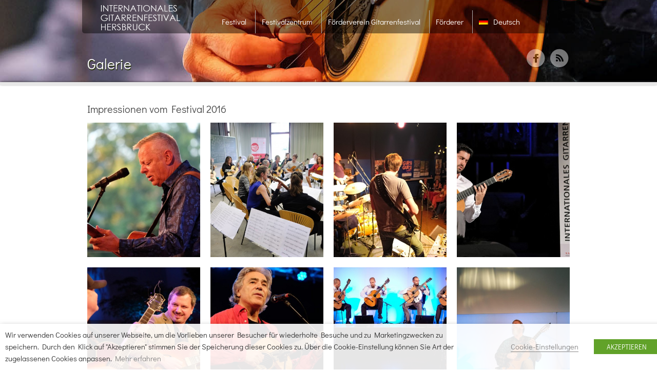

--- FILE ---
content_type: text/html; charset=UTF-8
request_url: https://gitarre-hersbruck.de/galerie/
body_size: 15578
content:

<!DOCTYPE html>
<!--[if lt IE 7 ]><html class="ie ie6" lang="en"> <![endif]-->
<!--[if IE 7 ]><html class="ie ie7" lang="en"> <![endif]-->
<!--[if IE 8 ]><html class="ie ie8" lang="en"> <![endif]-->
<!--[if (gte IE 9)|!(IE)]><!--><html lang="de-DE"> <!--<![endif]-->
<head>

	<!-- Basic Page Needs
  ================================================== -->
	<meta charset="utf-8" />
	<title>Galerie | Gitarrenfestival Hersbruck</title>

	<!--[if lt IE 9]>
		<script src="https://html5shim.googlecode.com/svn/trunk/html5.js"></script>
	<![endif]-->

	<!-- CSS
  ================================================== -->
	<link rel="stylesheet" href="https://gitarre-hersbruck.de/wp-content/themes/wifo/style.css" type="text/css" />

				<meta name="viewport" content="width=device-width, initial-scale=1, maximum-scale=1">
		<link rel="stylesheet" href="https://gitarre-hersbruck.de/wp-content/themes/wifo/stylesheet/skeleton-responsive.css">
		<link rel="stylesheet" href="https://gitarre-hersbruck.de/wp-content/themes/wifo/stylesheet/layout-responsive.css">
	
	<!--[if lt IE 9]>
		<link rel="stylesheet" href="https://gitarre-hersbruck.de/wp-content/themes/wifo/stylesheet/ie-style.php?path=https://gitarre-hersbruck.de/wp-content/themes/wifo" type="text/css" media="screen, projection" />
	<![endif]-->
	<!--[if IE 7]>
		<link rel="stylesheet" href="https://gitarre-hersbruck.de/wp-content/themes/wifo/stylesheet/ie7-style.css" />
	<![endif]-->

	<!-- Favicon
   ================================================== -->
	
	<!-- Start WP_HEAD
   ================================================== -->

	<meta name='robots' content='max-image-preview:large' />
<link rel="alternate" hreflang="de" href="https://gitarre-hersbruck.de/galerie/" />
<link rel="alternate" hreflang="en" href="https://gitarre-hersbruck.de/en/galerie/" />
<link rel='dns-prefetch' href='//use.fontawesome.com' />
<link rel="alternate" type="application/rss+xml" title="Gitarrenfestival Hersbruck &raquo; Feed" href="https://gitarre-hersbruck.de/feed/" />
<link rel="alternate" type="application/rss+xml" title="Gitarrenfestival Hersbruck &raquo; Kommentar-Feed" href="https://gitarre-hersbruck.de/comments/feed/" />
<script type="text/javascript">
window._wpemojiSettings = {"baseUrl":"https:\/\/s.w.org\/images\/core\/emoji\/14.0.0\/72x72\/","ext":".png","svgUrl":"https:\/\/s.w.org\/images\/core\/emoji\/14.0.0\/svg\/","svgExt":".svg","source":{"concatemoji":"https:\/\/gitarre-hersbruck.de\/wp-includes\/js\/wp-emoji-release.min.js?ver=6.2.6"}};
/*! This file is auto-generated */
!function(e,a,t){var n,r,o,i=a.createElement("canvas"),p=i.getContext&&i.getContext("2d");function s(e,t){p.clearRect(0,0,i.width,i.height),p.fillText(e,0,0);e=i.toDataURL();return p.clearRect(0,0,i.width,i.height),p.fillText(t,0,0),e===i.toDataURL()}function c(e){var t=a.createElement("script");t.src=e,t.defer=t.type="text/javascript",a.getElementsByTagName("head")[0].appendChild(t)}for(o=Array("flag","emoji"),t.supports={everything:!0,everythingExceptFlag:!0},r=0;r<o.length;r++)t.supports[o[r]]=function(e){if(p&&p.fillText)switch(p.textBaseline="top",p.font="600 32px Arial",e){case"flag":return s("\ud83c\udff3\ufe0f\u200d\u26a7\ufe0f","\ud83c\udff3\ufe0f\u200b\u26a7\ufe0f")?!1:!s("\ud83c\uddfa\ud83c\uddf3","\ud83c\uddfa\u200b\ud83c\uddf3")&&!s("\ud83c\udff4\udb40\udc67\udb40\udc62\udb40\udc65\udb40\udc6e\udb40\udc67\udb40\udc7f","\ud83c\udff4\u200b\udb40\udc67\u200b\udb40\udc62\u200b\udb40\udc65\u200b\udb40\udc6e\u200b\udb40\udc67\u200b\udb40\udc7f");case"emoji":return!s("\ud83e\udef1\ud83c\udffb\u200d\ud83e\udef2\ud83c\udfff","\ud83e\udef1\ud83c\udffb\u200b\ud83e\udef2\ud83c\udfff")}return!1}(o[r]),t.supports.everything=t.supports.everything&&t.supports[o[r]],"flag"!==o[r]&&(t.supports.everythingExceptFlag=t.supports.everythingExceptFlag&&t.supports[o[r]]);t.supports.everythingExceptFlag=t.supports.everythingExceptFlag&&!t.supports.flag,t.DOMReady=!1,t.readyCallback=function(){t.DOMReady=!0},t.supports.everything||(n=function(){t.readyCallback()},a.addEventListener?(a.addEventListener("DOMContentLoaded",n,!1),e.addEventListener("load",n,!1)):(e.attachEvent("onload",n),a.attachEvent("onreadystatechange",function(){"complete"===a.readyState&&t.readyCallback()})),(e=t.source||{}).concatemoji?c(e.concatemoji):e.wpemoji&&e.twemoji&&(c(e.twemoji),c(e.wpemoji)))}(window,document,window._wpemojiSettings);
</script>
<style type="text/css">
img.wp-smiley,
img.emoji {
	display: inline !important;
	border: none !important;
	box-shadow: none !important;
	height: 1em !important;
	width: 1em !important;
	margin: 0 0.07em !important;
	vertical-align: -0.1em !important;
	background: none !important;
	padding: 0 !important;
}
</style>
	<link rel='stylesheet' id='wp-block-library-css' href='https://gitarre-hersbruck.de/wp-includes/css/dist/block-library/style.min.css?ver=6.2.6' type='text/css' media='all' />
<link rel='stylesheet' id='classic-theme-styles-css' href='https://gitarre-hersbruck.de/wp-includes/css/classic-themes.min.css?ver=6.2.6' type='text/css' media='all' />
<style id='global-styles-inline-css' type='text/css'>
body{--wp--preset--color--black: #000000;--wp--preset--color--cyan-bluish-gray: #abb8c3;--wp--preset--color--white: #ffffff;--wp--preset--color--pale-pink: #f78da7;--wp--preset--color--vivid-red: #cf2e2e;--wp--preset--color--luminous-vivid-orange: #ff6900;--wp--preset--color--luminous-vivid-amber: #fcb900;--wp--preset--color--light-green-cyan: #7bdcb5;--wp--preset--color--vivid-green-cyan: #00d084;--wp--preset--color--pale-cyan-blue: #8ed1fc;--wp--preset--color--vivid-cyan-blue: #0693e3;--wp--preset--color--vivid-purple: #9b51e0;--wp--preset--gradient--vivid-cyan-blue-to-vivid-purple: linear-gradient(135deg,rgba(6,147,227,1) 0%,rgb(155,81,224) 100%);--wp--preset--gradient--light-green-cyan-to-vivid-green-cyan: linear-gradient(135deg,rgb(122,220,180) 0%,rgb(0,208,130) 100%);--wp--preset--gradient--luminous-vivid-amber-to-luminous-vivid-orange: linear-gradient(135deg,rgba(252,185,0,1) 0%,rgba(255,105,0,1) 100%);--wp--preset--gradient--luminous-vivid-orange-to-vivid-red: linear-gradient(135deg,rgba(255,105,0,1) 0%,rgb(207,46,46) 100%);--wp--preset--gradient--very-light-gray-to-cyan-bluish-gray: linear-gradient(135deg,rgb(238,238,238) 0%,rgb(169,184,195) 100%);--wp--preset--gradient--cool-to-warm-spectrum: linear-gradient(135deg,rgb(74,234,220) 0%,rgb(151,120,209) 20%,rgb(207,42,186) 40%,rgb(238,44,130) 60%,rgb(251,105,98) 80%,rgb(254,248,76) 100%);--wp--preset--gradient--blush-light-purple: linear-gradient(135deg,rgb(255,206,236) 0%,rgb(152,150,240) 100%);--wp--preset--gradient--blush-bordeaux: linear-gradient(135deg,rgb(254,205,165) 0%,rgb(254,45,45) 50%,rgb(107,0,62) 100%);--wp--preset--gradient--luminous-dusk: linear-gradient(135deg,rgb(255,203,112) 0%,rgb(199,81,192) 50%,rgb(65,88,208) 100%);--wp--preset--gradient--pale-ocean: linear-gradient(135deg,rgb(255,245,203) 0%,rgb(182,227,212) 50%,rgb(51,167,181) 100%);--wp--preset--gradient--electric-grass: linear-gradient(135deg,rgb(202,248,128) 0%,rgb(113,206,126) 100%);--wp--preset--gradient--midnight: linear-gradient(135deg,rgb(2,3,129) 0%,rgb(40,116,252) 100%);--wp--preset--duotone--dark-grayscale: url('#wp-duotone-dark-grayscale');--wp--preset--duotone--grayscale: url('#wp-duotone-grayscale');--wp--preset--duotone--purple-yellow: url('#wp-duotone-purple-yellow');--wp--preset--duotone--blue-red: url('#wp-duotone-blue-red');--wp--preset--duotone--midnight: url('#wp-duotone-midnight');--wp--preset--duotone--magenta-yellow: url('#wp-duotone-magenta-yellow');--wp--preset--duotone--purple-green: url('#wp-duotone-purple-green');--wp--preset--duotone--blue-orange: url('#wp-duotone-blue-orange');--wp--preset--font-size--small: 13px;--wp--preset--font-size--medium: 20px;--wp--preset--font-size--large: 36px;--wp--preset--font-size--x-large: 42px;--wp--preset--spacing--20: 0.44rem;--wp--preset--spacing--30: 0.67rem;--wp--preset--spacing--40: 1rem;--wp--preset--spacing--50: 1.5rem;--wp--preset--spacing--60: 2.25rem;--wp--preset--spacing--70: 3.38rem;--wp--preset--spacing--80: 5.06rem;--wp--preset--shadow--natural: 6px 6px 9px rgba(0, 0, 0, 0.2);--wp--preset--shadow--deep: 12px 12px 50px rgba(0, 0, 0, 0.4);--wp--preset--shadow--sharp: 6px 6px 0px rgba(0, 0, 0, 0.2);--wp--preset--shadow--outlined: 6px 6px 0px -3px rgba(255, 255, 255, 1), 6px 6px rgba(0, 0, 0, 1);--wp--preset--shadow--crisp: 6px 6px 0px rgba(0, 0, 0, 1);}:where(.is-layout-flex){gap: 0.5em;}body .is-layout-flow > .alignleft{float: left;margin-inline-start: 0;margin-inline-end: 2em;}body .is-layout-flow > .alignright{float: right;margin-inline-start: 2em;margin-inline-end: 0;}body .is-layout-flow > .aligncenter{margin-left: auto !important;margin-right: auto !important;}body .is-layout-constrained > .alignleft{float: left;margin-inline-start: 0;margin-inline-end: 2em;}body .is-layout-constrained > .alignright{float: right;margin-inline-start: 2em;margin-inline-end: 0;}body .is-layout-constrained > .aligncenter{margin-left: auto !important;margin-right: auto !important;}body .is-layout-constrained > :where(:not(.alignleft):not(.alignright):not(.alignfull)){max-width: var(--wp--style--global--content-size);margin-left: auto !important;margin-right: auto !important;}body .is-layout-constrained > .alignwide{max-width: var(--wp--style--global--wide-size);}body .is-layout-flex{display: flex;}body .is-layout-flex{flex-wrap: wrap;align-items: center;}body .is-layout-flex > *{margin: 0;}:where(.wp-block-columns.is-layout-flex){gap: 2em;}.has-black-color{color: var(--wp--preset--color--black) !important;}.has-cyan-bluish-gray-color{color: var(--wp--preset--color--cyan-bluish-gray) !important;}.has-white-color{color: var(--wp--preset--color--white) !important;}.has-pale-pink-color{color: var(--wp--preset--color--pale-pink) !important;}.has-vivid-red-color{color: var(--wp--preset--color--vivid-red) !important;}.has-luminous-vivid-orange-color{color: var(--wp--preset--color--luminous-vivid-orange) !important;}.has-luminous-vivid-amber-color{color: var(--wp--preset--color--luminous-vivid-amber) !important;}.has-light-green-cyan-color{color: var(--wp--preset--color--light-green-cyan) !important;}.has-vivid-green-cyan-color{color: var(--wp--preset--color--vivid-green-cyan) !important;}.has-pale-cyan-blue-color{color: var(--wp--preset--color--pale-cyan-blue) !important;}.has-vivid-cyan-blue-color{color: var(--wp--preset--color--vivid-cyan-blue) !important;}.has-vivid-purple-color{color: var(--wp--preset--color--vivid-purple) !important;}.has-black-background-color{background-color: var(--wp--preset--color--black) !important;}.has-cyan-bluish-gray-background-color{background-color: var(--wp--preset--color--cyan-bluish-gray) !important;}.has-white-background-color{background-color: var(--wp--preset--color--white) !important;}.has-pale-pink-background-color{background-color: var(--wp--preset--color--pale-pink) !important;}.has-vivid-red-background-color{background-color: var(--wp--preset--color--vivid-red) !important;}.has-luminous-vivid-orange-background-color{background-color: var(--wp--preset--color--luminous-vivid-orange) !important;}.has-luminous-vivid-amber-background-color{background-color: var(--wp--preset--color--luminous-vivid-amber) !important;}.has-light-green-cyan-background-color{background-color: var(--wp--preset--color--light-green-cyan) !important;}.has-vivid-green-cyan-background-color{background-color: var(--wp--preset--color--vivid-green-cyan) !important;}.has-pale-cyan-blue-background-color{background-color: var(--wp--preset--color--pale-cyan-blue) !important;}.has-vivid-cyan-blue-background-color{background-color: var(--wp--preset--color--vivid-cyan-blue) !important;}.has-vivid-purple-background-color{background-color: var(--wp--preset--color--vivid-purple) !important;}.has-black-border-color{border-color: var(--wp--preset--color--black) !important;}.has-cyan-bluish-gray-border-color{border-color: var(--wp--preset--color--cyan-bluish-gray) !important;}.has-white-border-color{border-color: var(--wp--preset--color--white) !important;}.has-pale-pink-border-color{border-color: var(--wp--preset--color--pale-pink) !important;}.has-vivid-red-border-color{border-color: var(--wp--preset--color--vivid-red) !important;}.has-luminous-vivid-orange-border-color{border-color: var(--wp--preset--color--luminous-vivid-orange) !important;}.has-luminous-vivid-amber-border-color{border-color: var(--wp--preset--color--luminous-vivid-amber) !important;}.has-light-green-cyan-border-color{border-color: var(--wp--preset--color--light-green-cyan) !important;}.has-vivid-green-cyan-border-color{border-color: var(--wp--preset--color--vivid-green-cyan) !important;}.has-pale-cyan-blue-border-color{border-color: var(--wp--preset--color--pale-cyan-blue) !important;}.has-vivid-cyan-blue-border-color{border-color: var(--wp--preset--color--vivid-cyan-blue) !important;}.has-vivid-purple-border-color{border-color: var(--wp--preset--color--vivid-purple) !important;}.has-vivid-cyan-blue-to-vivid-purple-gradient-background{background: var(--wp--preset--gradient--vivid-cyan-blue-to-vivid-purple) !important;}.has-light-green-cyan-to-vivid-green-cyan-gradient-background{background: var(--wp--preset--gradient--light-green-cyan-to-vivid-green-cyan) !important;}.has-luminous-vivid-amber-to-luminous-vivid-orange-gradient-background{background: var(--wp--preset--gradient--luminous-vivid-amber-to-luminous-vivid-orange) !important;}.has-luminous-vivid-orange-to-vivid-red-gradient-background{background: var(--wp--preset--gradient--luminous-vivid-orange-to-vivid-red) !important;}.has-very-light-gray-to-cyan-bluish-gray-gradient-background{background: var(--wp--preset--gradient--very-light-gray-to-cyan-bluish-gray) !important;}.has-cool-to-warm-spectrum-gradient-background{background: var(--wp--preset--gradient--cool-to-warm-spectrum) !important;}.has-blush-light-purple-gradient-background{background: var(--wp--preset--gradient--blush-light-purple) !important;}.has-blush-bordeaux-gradient-background{background: var(--wp--preset--gradient--blush-bordeaux) !important;}.has-luminous-dusk-gradient-background{background: var(--wp--preset--gradient--luminous-dusk) !important;}.has-pale-ocean-gradient-background{background: var(--wp--preset--gradient--pale-ocean) !important;}.has-electric-grass-gradient-background{background: var(--wp--preset--gradient--electric-grass) !important;}.has-midnight-gradient-background{background: var(--wp--preset--gradient--midnight) !important;}.has-small-font-size{font-size: var(--wp--preset--font-size--small) !important;}.has-medium-font-size{font-size: var(--wp--preset--font-size--medium) !important;}.has-large-font-size{font-size: var(--wp--preset--font-size--large) !important;}.has-x-large-font-size{font-size: var(--wp--preset--font-size--x-large) !important;}
.wp-block-navigation a:where(:not(.wp-element-button)){color: inherit;}
:where(.wp-block-columns.is-layout-flex){gap: 2em;}
.wp-block-pullquote{font-size: 1.5em;line-height: 1.6;}
</style>
<link rel='stylesheet' id='cookie-law-info-css' href='https://gitarre-hersbruck.de/wp-content/plugins/webtoffee-gdpr-cookie-consent/public/css/cookie-law-info-public.css?ver=2.2.3' type='text/css' media='all' />
<link rel='stylesheet' id='cookie-law-info-gdpr-css' href='https://gitarre-hersbruck.de/wp-content/plugins/webtoffee-gdpr-cookie-consent/public/css/cookie-law-info-gdpr.css?ver=2.2.3' type='text/css' media='all' />
<link rel='stylesheet' id='wpml-legacy-horizontal-list-0-css' href='//gitarre-hersbruck.de/wp-content/plugins/sitepress-multilingual-cms/templates/language-switchers/legacy-list-horizontal/style.css?ver=1' type='text/css' media='all' />
<link rel='stylesheet' id='wpml-menu-item-0-css' href='//gitarre-hersbruck.de/wp-content/plugins/sitepress-multilingual-cms/templates/language-switchers/menu-item/style.css?ver=1' type='text/css' media='all' />
<link rel='stylesheet' id='font-awesome-official-css' href='https://use.fontawesome.com/releases/v5.11.2/css/all.css' type='text/css' media='all' integrity="sha384-KA6wR/X5RY4zFAHpv/CnoG2UW1uogYfdnP67Uv7eULvTveboZJg0qUpmJZb5VqzN" crossorigin="anonymous" />
<link rel='stylesheet' id='font-awesome-official-v4shim-css' href='https://use.fontawesome.com/releases/v5.11.2/css/v4-shims.css' type='text/css' media='all' integrity="sha384-/EdpJd7d6gGFiQ/vhh7iOjiZdf4+6K4al/XrX6FxxZwDSrAdWxAynr4p/EA/vyPQ" crossorigin="anonymous" />
<style id='font-awesome-official-v4shim-inline-css' type='text/css'>
@font-face {
    font-family: "FontAwesome";
    src: url("https://use.fontawesome.com/releases/v5.11.2/webfonts/fa-brands-400.eot"),
         url("https://use.fontawesome.com/releases/v5.11.2/webfonts/fa-brands-400.eot?#iefix") format("embedded-opentype"),
         url("https://use.fontawesome.com/releases/v5.11.2/webfonts/fa-brands-400.woff2") format("woff2"),
         url("https://use.fontawesome.com/releases/v5.11.2/webfonts/fa-brands-400.woff") format("woff"),
         url("https://use.fontawesome.com/releases/v5.11.2/webfonts/fa-brands-400.ttf") format("truetype"),
         url("https://use.fontawesome.com/releases/v5.11.2/webfonts/fa-brands-400.svg#fontawesome") format("svg");
}

@font-face {
    font-family: "FontAwesome";
    src: url("https://use.fontawesome.com/releases/v5.11.2/webfonts/fa-solid-900.eot"),
         url("https://use.fontawesome.com/releases/v5.11.2/webfonts/fa-solid-900.eot?#iefix") format("embedded-opentype"),
         url("https://use.fontawesome.com/releases/v5.11.2/webfonts/fa-solid-900.woff2") format("woff2"),
         url("https://use.fontawesome.com/releases/v5.11.2/webfonts/fa-solid-900.woff") format("woff"),
         url("https://use.fontawesome.com/releases/v5.11.2/webfonts/fa-solid-900.ttf") format("truetype"),
         url("https://use.fontawesome.com/releases/v5.11.2/webfonts/fa-solid-900.svg#fontawesome") format("svg");
}

@font-face {
    font-family: "FontAwesome";
    src: url("https://use.fontawesome.com/releases/v5.11.2/webfonts/fa-regular-400.eot"),
         url("https://use.fontawesome.com/releases/v5.11.2/webfonts/fa-regular-400.eot?#iefix") format("embedded-opentype"),
         url("https://use.fontawesome.com/releases/v5.11.2/webfonts/fa-regular-400.woff2") format("woff2"),
         url("https://use.fontawesome.com/releases/v5.11.2/webfonts/fa-regular-400.woff") format("woff"),
         url("https://use.fontawesome.com/releases/v5.11.2/webfonts/fa-regular-400.ttf") format("truetype"),
         url("https://use.fontawesome.com/releases/v5.11.2/webfonts/fa-regular-400.svg#fontawesome") format("svg");
    unicode-range: U+F004-F005,U+F007,U+F017,U+F022,U+F024,U+F02E,U+F03E,U+F044,U+F057-F059,U+F06E,U+F070,U+F075,U+F07B-F07C,U+F080,U+F086,U+F089,U+F094,U+F09D,U+F0A0,U+F0A4-F0A7,U+F0C5,U+F0C7-F0C8,U+F0E0,U+F0EB,U+F0F3,U+F0F8,U+F0FE,U+F111,U+F118-F11A,U+F11C,U+F133,U+F144,U+F146,U+F14A,U+F14D-F14E,U+F150-F152,U+F15B-F15C,U+F164-F165,U+F185-F186,U+F191-F192,U+F1AD,U+F1C1-F1C9,U+F1CD,U+F1D8,U+F1E3,U+F1EA,U+F1F6,U+F1F9,U+F20A,U+F247-F249,U+F24D,U+F254-F25B,U+F25D,U+F267,U+F271-F274,U+F279,U+F28B,U+F28D,U+F2B5-F2B6,U+F2B9,U+F2BB,U+F2BD,U+F2C1-F2C2,U+F2D0,U+F2D2,U+F2DC,U+F2ED,U+F328,U+F358-F35B,U+F3A5,U+F3D1,U+F410,U+F4AD;
}
</style>
<link rel='stylesheet' id='ubermenu-basic-css' href='https://gitarre-hersbruck.de/wp-content/plugins/ubermenu/styles/basic.css?ver=2.2.2.0' type='text/css' media='all' />
<link rel='stylesheet' id='ubermenu-generated-skin-css' href='https://gitarre-hersbruck.de/wp-content/plugins/ubermenu/stylegenerator/skin.css?ver=2.2.2.0' type='text/css' media='all' />
<link rel='stylesheet' id='superfish-css' href='https://gitarre-hersbruck.de/wp-content/themes/wifo/stylesheet/superfish.css?ver=6.2.6' type='text/css' media='all' />
<link rel='stylesheet' id='prettyPhoto-css' href='https://gitarre-hersbruck.de/wp-content/themes/wifo/stylesheet/prettyPhoto.css?ver=6.2.6' type='text/css' media='all' />
<script>if (document.location.protocol != "https:") {document.location = document.URL.replace(/^http:/i, "https:");}</script><script type='text/javascript' src='https://gitarre-hersbruck.de/wp-includes/js/jquery/jquery.min.js?ver=3.6.4' id='jquery-core-js'></script>
<script type='text/javascript' src='https://gitarre-hersbruck.de/wp-includes/js/jquery/jquery-migrate.min.js?ver=3.4.0' id='jquery-migrate-js'></script>
<script type='text/javascript' id='cookie-law-info-js-extra'>
/* <![CDATA[ */
var Cli_Data = {"nn_cookie_ids":["PHPSESSID","test_cookie"],"non_necessary_cookies":{"necessary":["PHPSESSID"],"non-necessary":["test_cookie"]},"cookielist":{"necessary":{"0":{"ID":2346,"post_author":"1","post_date":"2019-12-20 14:52:14","post_date_gmt":"2019-12-20 13:52:14","post_content":"This cookie is native to PHP applications. The cookie is used to store and identify a users' unique session ID for the purpose of managing user session on the website. The cookie is a session cookies and is deleted when all the browser windows are closed.","post_title":"PHPSESSID","post_excerpt":"PHPSESSID","post_status":"publish","comment_status":"closed","ping_status":"closed","post_password":"","post_name":"phpsessid","to_ping":"","pinged":"","post_modified":"2019-12-20 14:52:14","post_modified_gmt":"2019-12-20 13:52:14","post_content_filtered":"","post_parent":0,"guid":"https:\/\/gitarre-hersbruck.de\/cookielawinfo\/phpsessid\/","menu_order":0,"post_type":"cookielawinfo","post_mime_type":"","comment_count":"0","filter":"raw"},"1":{"ID":2342,"post_author":"1","post_date":"2019-12-20 14:01:29","post_date_gmt":"2019-12-20 13:01:29","post_content":"The cookie is set by the GDPR Cookie Consent plugin and is used to store whether or not user has consented to the use of cookies. It does not store any personal data.","post_title":"viewed_cookie_policy","post_excerpt":"","post_status":"publish","comment_status":"closed","ping_status":"closed","post_password":"","post_name":"viewed_cookie_policy","to_ping":"","pinged":"","post_modified":"2019-12-20 14:01:29","post_modified_gmt":"2019-12-20 13:01:29","post_content_filtered":"","post_parent":0,"guid":"https:\/\/gitarre-hersbruck.de\/cookielawinfo\/viewed_cookie_policy\/","menu_order":0,"post_type":"cookielawinfo","post_mime_type":"","comment_count":"0","filter":"raw"},"2":{"ID":2343,"post_author":"1","post_date":"2019-12-20 14:01:29","post_date_gmt":"2019-12-20 13:01:29","post_content":"This cookie is set by GDPR Cookie Consent plugin. The cookies is used to store the user consent for the cookies in the category \"Necessary\".","post_title":"cookielawinfo-checkbox-necessary","post_excerpt":"","post_status":"publish","comment_status":"closed","ping_status":"closed","post_password":"","post_name":"cookielawinfo-checkbox-necessary","to_ping":"","pinged":"","post_modified":"2019-12-20 14:01:29","post_modified_gmt":"2019-12-20 13:01:29","post_content_filtered":"","post_parent":0,"guid":"https:\/\/gitarre-hersbruck.de\/cookielawinfo\/cookielawinfo-checkbox-necessary\/","menu_order":0,"post_type":"cookielawinfo","post_mime_type":"","comment_count":"0","filter":"raw"},"3":{"ID":2344,"post_author":"1","post_date":"2019-12-20 14:01:29","post_date_gmt":"2019-12-20 13:01:29","post_content":"This cookie is set by GDPR Cookie Consent plugin. The cookies is used to store the user consent for the cookies in the category \"Non Necessary\".","post_title":"cookielawinfo-checkbox-non-necessary","post_excerpt":"","post_status":"publish","comment_status":"closed","ping_status":"closed","post_password":"","post_name":"cookielawinfo-checkbox-non-necessary","to_ping":"","pinged":"","post_modified":"2019-12-20 14:01:29","post_modified_gmt":"2019-12-20 13:01:29","post_content_filtered":"","post_parent":0,"guid":"https:\/\/gitarre-hersbruck.de\/cookielawinfo\/cookielawinfo-checkbox-non-necessary\/","menu_order":0,"post_type":"cookielawinfo","post_mime_type":"","comment_count":"0","filter":"raw"},"term_id":943,"name":"Notwendig","loadonstart":0,"defaultstate":"enabled"},"non-necessary":{"0":{"ID":2345,"post_author":"1","post_date":"2019-12-20 14:01:29","post_date_gmt":"2019-12-20 13:01:29","post_content":"","post_title":"test_cookie","post_excerpt":"","post_status":"publish","comment_status":"closed","ping_status":"closed","post_password":"","post_name":"test_cookie","to_ping":"","pinged":"","post_modified":"2019-12-20 14:01:29","post_modified_gmt":"2019-12-20 13:01:29","post_content_filtered":"","post_parent":0,"guid":"https:\/\/gitarre-hersbruck.de\/cookielawinfo\/test_cookie\/","menu_order":0,"post_type":"cookielawinfo","post_mime_type":"","comment_count":"0","filter":"raw"},"term_id":944,"name":"Irrelevant","loadonstart":0,"defaultstate":"disabled"}},"ajax_url":"https:\/\/gitarre-hersbruck.de\/wp-admin\/admin-ajax.php","current_lang":"de","security":"48a441e782","eu_countries":["GB"],"geoIP":"disabled","consentVersion":"1","strictlyEnabled":["necessary","obligatoire"]};
var log_object = {"ajax_url":"https:\/\/gitarre-hersbruck.de\/wp-admin\/admin-ajax.php"};
/* ]]> */
</script>
<script type='text/javascript' src='https://gitarre-hersbruck.de/wp-content/plugins/webtoffee-gdpr-cookie-consent/public/js/cookie-law-info-public.js?ver=2.2.3' id='cookie-law-info-js'></script>
<script type='text/javascript' src='https://gitarre-hersbruck.de/wp-content/themes/wifo/javascript/jquery.fitvids.js?ver=1.0' id='fitvids-js'></script>
<link rel="https://api.w.org/" href="https://gitarre-hersbruck.de/wp-json/" /><link rel="alternate" type="application/json" href="https://gitarre-hersbruck.de/wp-json/wp/v2/pages/688" /><link rel="EditURI" type="application/rsd+xml" title="RSD" href="https://gitarre-hersbruck.de/xmlrpc.php?rsd" />
<link rel="wlwmanifest" type="application/wlwmanifest+xml" href="https://gitarre-hersbruck.de/wp-includes/wlwmanifest.xml" />
<meta name="generator" content="WordPress 6.2.6" />
<link rel='shortlink' href='https://gitarre-hersbruck.de/?p=688' />
<link rel="alternate" type="application/json+oembed" href="https://gitarre-hersbruck.de/wp-json/oembed/1.0/embed?url=https%3A%2F%2Fgitarre-hersbruck.de%2Fgalerie%2F" />
<link rel="alternate" type="text/xml+oembed" href="https://gitarre-hersbruck.de/wp-json/oembed/1.0/embed?url=https%3A%2F%2Fgitarre-hersbruck.de%2Fgalerie%2F&#038;format=xml" />
<meta name="generator" content="WPML ver:4.2.7.1 stt:1,3;" />
<!-- Favicon Rotator -->
<!-- End Favicon Rotator -->
<link rel="canonical" href="https://gitarre-hersbruck.de/galerie/" />
<style type="text/css">
.google_map_canvas img {
	max-width: none;
}</style>
<script src='https://www.google.com/recaptcha/api.js'></script><style type="text/css">
/* Logo / Navigation
   ================================= */
.logo-wrapper{ 
	margin-top: 15px;
	margin-left: -40px;
	margin-bottom: -30px;
}  
.main-navigation-wrapper{ 
	margin-top: 13px;
	margin-right: 25px;
} 
  
/* Social Network
   ================================= */
.social-icon-wrapper{
	bottom: 27px;
}
   
/* Font Size
   ================================= */
h1{
	font-size: 30px;
}
h2{
	font-size: 20px;
}
h3{
	font-size: 16px;
}
h4{
	font-size: 14px;
}
h5{
	font-size: 12px;
}
h6{
	font-size: 10px;
}

/* Element Color
   ================================= */
   
html{
	background-color: #ffffff;
}
div.divider{
	border-color: #ececec;
}

/* Font Family 
  ================================= */
body{
	font-family: Didact Gothic;
}
.gdl-slider-font{
	font-family: Didact Gothic;
}
h1, h2, h3, h4, h5, h6, .gdl-title{
	font-family: Didact Gothic;
}
h1.stunning-text-title{
	font-family: Didact Gothic;
	color: #333333;
}
.stunning-text-caption{
	color: #666666;
}
.stunning-text-caption span{
	;
	background: #f3f3f3;
	
	-moz-box-shadow: 15px 0 0 #f3f3f3, -15px 0 0 #f3f3f3;
	-webkit-box-shadow: 15px 0 0 #f3f3f3, -15px 0 0 #f3f3f3;
	box-shadow: 15px 0 0 #f3f3f3, -15px 0 0 #f3f3f3;
}

.gdl-page-caption{
	font-family: Didact Gothic;
}


/* Font Color
   ================================= */
body{
	color: #777777 !important;
}
.footer-wrapper a{
	color: #ffffff;
}
a{
	color: #c90000;
}
.gdl-link-title{
	color: #c90000 !important;
}
a:hover{
	color: #ff3333;
}
.footer-wrapper a:hover{
	color: #cfcfcf;
}
.gdl-slider-title{
	color: #ffffff !important;
}  
.gdl-slider-caption, .nivo-caption{
	color: #b5b5b5 !important;
}  
h1, h2, h3, h4, h5, h6, .title-color{
	color: #494949;
}
.header-title-wrapper{
	background-color: #f3f3f3 !important;
}
.sidebar-title-color{
	color: #494949 !important;
}
.gdl-page-title{
	text-shadow: 1px 2px #2b360e !important;
	color: #ffffff !important;
}
.gdl-page-caption{
	color: #ffffff !important;
}
.gdl-blog-info-title{
	color: #303030 !important;
}

/* Post/Port Color
   ================================= */
   
.port-title-color,
.port-title-color a{
	color: #303030 !important;
}
.port-title-color a:hover{
	color: #4d4d4d !important;
}
ul#portfolio-item-filter{
	background-color: #f5f5f5 !important;
}
ul#portfolio-item-filter,
ul#portfolio-item-filter a{
	color: #838383 !important;
}
ul#portfolio-item-filter a:hover{
	color: #1c1c1c !important;
}
ul#portfolio-item-filter a.active{
	color: #1c1c1c !important;
}
.post-title-color{
	color: #303030 !important;
}
.post-title-color a:hover{
	color: #4d4d4d !important;
}
div.custom-sidebar #twitter_update_list, .blog-item0 .post-info-color a,
.post-info-color, div.custom-sidebar #twitter_update_list{
	color: #7b7b7b !important;
}

div.pagination a{ background-color: #f9f9f9; }

.about-author-wrapper{
	background-color: #f9f9f9 !important;
}

/* Column Service
   ================================= */
h2.column-service-title{
	color: #ef7f2c !important;
}

/* Footer Color
   ================================= */
div.footer-wrapper-gimmick{
	background: #ff5046;
}
.footer-widget-wrapper .custom-sidebar-title{ 
	color: #ffffff !important;
}
.footer-wrapper{ 
	background-color: #c90000 !important;
}
.footer-wrapper .gdl-divider,
.footer-wrapper .custom-sidebar.gdl-divider div,
.footer-wrapper .custom-sidebar.gdl-divider ul li{
	border-color: #3f362a !important;
}
.footer-wrapper, .footer-wrapper table th{
	color: #cfc2ae !important;
}
.footer-wrapper .post-info-color, .footer-wrapper div.custom-sidebar #twitter_update_list{
	color: #aba395 !important;
}
div.footer-wrapper div.contact-form-wrapper input[type="text"], 
div.footer-wrapper div.contact-form-wrapper input[type="password"], 
div.footer-wrapper div.contact-form-wrapper textarea, 
div.footer-wrapper div.custom-sidebar #search-text input[type="text"], 
div.footer-wrapper div.custom-sidebar .contact-widget-whole input, 
div.footer-wrapper div.custom-sidebar .contact-widget-whole textarea {
	color: #ccc2b6 !important; 
	background-color: #362d20 !important;
	border: 1px solid #362d20 !important;
}
div.footer-wrapper a.button, div.footer-wrapper button, div.footer-wrapper button:hover {
	color: #8f8982 !important; 
	background-color: #423626 !important;
}
div.copyright-wrapper{ 
	background-color: #990000 !important; 
	color: #ffffff !important;
}

/* Twitter
   ================================= */
.twitter-content, .twitter-content a{ 
	color: #898989 !important;
}
.twitter-date{
	color: #464646 !important;
}
/* Divider Color
   ================================= */
.scroll-top{ 
	color: #7c7c7c !important;
}
.gdl-divider,
.custom-sidebar.gdl-divider div,
.custom-sidebar.gdl-divider .custom-sidebar-title,
.custom-sidebar.gdl-divider ul li{
	border-color: #ececec !important;
}
table th{
	color: #666666;
	background-color: #f7f7f7;
}
table, table tr, table tr td, table tr th{
	border-color: #e5e5e5;
}

/* Testimonial Color
   ================================= */
.testimonial-content{
	color: #aaaaaa !important;
}
.testimonial-author-name{
	color: #000000 !important;
}
.testimonial-author-position{
	color: #7f7f7f !important;
}

/* Tabs Color
   ================================= */
ul.tabs{
	border-color: #dddddd !important;
}
ul.tabs li a {
	color: #666666 !important;
	background-color: #f5f5f5 !important;
	border-color: #dddddd !important;
}
ul.tabs li a.active {
	color: #111111 !important;
	background-color: #ffffff !important;
}

/* Featured Media
   ================================= */
h3.feature-media-title{ 
	color: #202020 !important;
}
div.feature-media-caption{ 
	color: #858585 !important;
}   
div.feature-media-content{ 
	color: #828282 !important;
}   

/* Header Color
   ================================= */
div.header-bottom-bar.slider-off{
	background-color: #e7e7e7;
}  
div.bottom-slider-top-bar,
div.header-bottom-bar{
	background-color: #ff5046;
}   
div.bottom-slider-wrapper{
	background-color: #EC1C2A;
}   
div.bottom-slider-wrapper h1, div.bottom-slider-wrapper h2, div.bottom-slider-wrapper h3,
div.bottom-slider-wrapper h4, div.bottom-slider-wrapper h5, div.bottom-slider-wrapper h6{
	color: #ffffff;
}
div.bottom-slider-wrapper{
	color: #ffffff;
}
div.bottom-slider-wrapper a{
	color: #ffffff;
}
div.bottom-slider-wrapper a:hover{
	color: #ffffff;
}
/* Navigation Color
   ================================= */
.navigation-wrapper .sf-menu li a{
	color: #ffffff !important;
}
.navigation-wrapper .sf-menu ul a,
.navigation-wrapper .sf-menu .current-menu-ancestor ul a,
.navigation-wrapper .sf-menu .current-menu-item ul a{
	color: #e6e6e6 !important;
}
.navigation-wrapper .sf-menu ul a:focus,
.navigation-wrapper .sf-menu ul a:active,
.navigation-wrapper .sf-menu ul a:hover,
.navigation-wrapper .sf-menu .current-menu-item ul a:focus,
.navigation-wrapper .sf-menu .current-menu-item ul a:active,
.navigation-wrapper .sf-menu .current-menu-item ul a:hover{
	color: #999999 !important;
}
.navigation-wrapper .sf-menu a:focus, 
.navigation-wrapper .sf-menu a:hover, 
.navigation-wrapper .sf-menu a:active{
	color: #d4d4d4 !important;
} 
.navigation-wrapper .sf-menu .current-menu-ancestor a,
.navigation-wrapper .sf-menu .current-menu-item a {
	color: #ffffff !important;
}
.navigation-wrapper .sf-menu ul .current-menu-ancestor a,
.navigation-wrapper .sf-menu ul .current-menu-item a {
	color: #999999 !important;
}


/* Button Color
   ================================= */
a.button, button, input[type="submit"], input[type="reset"], input[type="button"],
a.gdl-button{
	background-color: #C90000;
	color: #ffffff;
}

a.button:hover, button:hover, input[type="submit"]:hover, input[type="reset"]:hover, input[type="button"]:hover,
a.gdl-button:hover{
	color: #cccccc;
}
   
/* Price Item
   ================================= */   
div.gdl-price-item .gdl-divider{ 
	border-color: #ececec !important;
}
div.gdl-price-item .price-title{
	background-color: #e9e9e9 !important;
	color: #3a3a3a !important;
}
div.gdl-price-item .price-item.active .price-title{ 
	background-color: #5f5f5f !important;
	color: #ffffff !important;
}
div.gdl-price-item .price-tag{
	color: #3a3a3a !important;
}
div.gdl-price-item .price-item.active .price-tag{
		color: #ef7f2c !important;
}
div.gdl-price-item .price-item.active{
	border-top: 1px solid #ef7f2c !important;
}
/* Contact Form
   ================================= */
div.contact-form-wrapper input[type="text"], 
div.contact-form-wrapper input[type="password"],
div.contact-form-wrapper textarea,
div.custom-sidebar #search-text input[type="text"],
div.custom-sidebar .contact-widget-whole input, 
div.comment-wrapper input[type="text"], input[type="password"], div.comment-wrapper textarea,
div.custom-sidebar .contact-widget-whole textarea,
span.wpcf7-form-control-wrap input[type="text"], 
span.wpcf7-form-control-wrap input[type="password"], 
span.wpcf7-form-control-wrap textarea{
	color: #888888;
	background-color: #ffffff;
	border: 1px solid #cfcfcf;

	-webkit-box-shadow: #ececec 0px 1px 4px inset, #f8f8f8 -5px -5px 0px 0px, #f8f8f8 5px 5px 0px 0px, #f8f8f8 5px 0px 0px 0px, #f8f8f8 0px 5px 0px 0px, #f8f8f8 5px -5px 0px 0px, #f8f8f8 -5px 5px 0px 0px;
	box-shadow: #ececec 0px 1px 4px inset, #f8f8f8 -5px -5px 0px 0px, #f8f8f8 5px 5px 0px 0px, #f8f8f8 5px 0px 0px 0px, #f8f8f8 0px 5px 0px 0px, #f8f8f8 5px -5px 0px 0px, #f8f8f8 -5px 5px 0px 0px;
}

/* Icon Type (dark/light)
   ================================= */

div.single-port-next-nav .right-arrow{ background: url('https://gitarre-hersbruck.de/wp-content/themes/wifo/images/icon/dark/arrow-right.png') no-repeat; }
div.single-port-prev-nav .left-arrow{ background: url('https://gitarre-hersbruck.de/wp-content/themes/wifo/images/icon/dark/arrow-left.png') no-repeat; }

div.single-thumbnail-author,
div.archive-wrapper .blog-item .blog-thumbnail-author,
div.blog-item-holder .blog-item1 .blog-thumbnail-author,
div.blog-item-holder .blog-item2 .blog-thumbnail-author{ background: url('https://gitarre-hersbruck.de/wp-content/themes/wifo/images/icon/dark/author.png') no-repeat 0px 2px; }

div.single-thumbnail-date,
div.custom-sidebar .recent-post-widget-date,
div.archive-wrapper .blog-item .blog-thumbnail-date,
div.blog-item-holder .blog-item1 .blog-thumbnail-date,
div.blog-item-holder .blog-item2 .blog-thumbnail-date{ background: url('https://gitarre-hersbruck.de/wp-content/themes/wifo/images/icon/dark/calendar.png') no-repeat 0px 3px; }

div.single-thumbnail-comment,
div.archive-wrapper .blog-item .blog-thumbnail-comment,
div.blog-item-holder .blog-item1 .blog-thumbnail-comment,
div.blog-item-holder .blog-item2 .blog-thumbnail-comment,
div.custom-sidebar .recent-post-widget-comment-num{ background: url('https://gitarre-hersbruck.de/wp-content/themes/wifo/images/icon/dark/comment.png') no-repeat 0px 3px; }

div.single-thumbnail-tag,
div.archive-wrapper .blog-item .blog-thumbnail-tag,
div.blog-item-holder .blog-item1 .blog-thumbnail-tag,
div.blog-item-holder .blog-item2 .blog-thumbnail-tag{ background: url('https://gitarre-hersbruck.de/wp-content/themes/wifo/images/icon/dark/tag.png') no-repeat 0px 3px; }

div.custom-sidebar #searchsubmit,	
div.search-wrapper input[type="submit"]{ background: url('https://gitarre-hersbruck.de/wp-content/themes/wifo/images/icon/dark/find-17px.png') no-repeat center; }	

div.single-port-visit-website{ background: url('https://gitarre-hersbruck.de/wp-content/themes/wifo/images/icon/dark/link-small.png') no-repeat; }

span.accordion-head-image.active,
span.toggle-box-head-image.active{ background: url('https://gitarre-hersbruck.de/wp-content/themes/wifo/images/icon/dark/minus-24px.png'); }
span.accordion-head-image,
span.toggle-box-head-image{ background: url('https://gitarre-hersbruck.de/wp-content/themes/wifo/images/icon/dark/plus-24px.png'); }

div.jcarousellite-nav .prev, 
div.jcarousellite-nav .next{ background-image: url('https://gitarre-hersbruck.de/wp-content/themes/wifo/images/icon/dark/navigation-20px.png'); } 

div.testimonial-icon{ background: url("https://gitarre-hersbruck.de/wp-content/themes/wifo/images/icon/dark/quotes-18px.png"); }

div.custom-sidebar ul li{ background: url('https://gitarre-hersbruck.de/wp-content/themes/wifo/images/icon/dark/arrow4.png') no-repeat 0px 15px; }

/* Footer Icon Type
   ================================= */
div.footer-wrapper div.custom-sidebar ul li { background: url('https://gitarre-hersbruck.de/wp-content/themes/wifo/images/icon/light/arrow4.png') no-repeat 0px 15px; }
div.footer-wrapper div.custom-sidebar #searchsubmit { background: url('https://gitarre-hersbruck.de/wp-content/themes/wifo/images/icon/light/find-17px.png') no-repeat center; }
div.footer-wrapper div.custom-sidebar .recent-post-widget-comment-num { background: url('https://gitarre-hersbruck.de/wp-content/themes/wifo/images/icon/light/comment.png') no-repeat 0px 3px; }
div.footer-wrapper div.custom-sidebar .recent-post-widget-date{ background: url('https://gitarre-hersbruck.de/wp-content/themes/wifo/images/icon/light/calendar.png') no-repeat 0px 3px; }

/* Elements Shadow
   ================================= */

a.button, button, input[type="submit"], input[type="reset"], input[type="button"], 
a.gdl-button{
	-moz-box-shadow: 0px 1px 1px #888888;
	-webkit-box-shadow: 0px 1px 1px #888888;
	box-shadow: 0px 1px 1px #888888; 
}
</style>
<link rel="icon" href="https://gitarre-hersbruck.de/wp-content/uploads/2017/02/gitarre-1-32x32.png" sizes="32x32" />
<link rel="icon" href="https://gitarre-hersbruck.de/wp-content/uploads/2017/02/gitarre-1-192x192.png" sizes="192x192" />
<link rel="apple-touch-icon" href="https://gitarre-hersbruck.de/wp-content/uploads/2017/02/gitarre-1-180x180.png" />
<meta name="msapplication-TileImage" content="https://gitarre-hersbruck.de/wp-content/uploads/2017/02/gitarre-1-270x270.png" />

<!-- UberMenu CSS - Controlled through UberMenu Options Panel 
================================================================ -->
<style type="text/css" id="ubermenu-style-generator-css">
/* Image Text Padding */
#megaMenu .ss-nav-menu-with-img > a > .wpmega-link-title, #megaMenu .ss-nav-menu-with-img > a > .wpmega-link-description, #megaMenu .ss-nav-menu-with-img > a > .wpmega-item-description, #megaMenu .ss-nav-menu-with-img > span.um-anchoremulator > .wpmega-link-title, #megaMenu .ss-nav-menu-with-img > span.um-anchoremulator > .wpmega-link-description, #megaMenu .ss-nav-menu-with-img > span.um-anchoremulator > .wpmega-item-description{
  padding-left: 23px;
}	
</style>
<!-- end UberMenu CSS -->
		
					<style type="text/css" id="wp-custom-css">
			/*
Hier kannst du dein eigenes CSS einfügen.

Klicke auf das Hilfe-Symbol oben, um mehr zu lernen.
*/

#fleischmannlogo{
	padding-left: 40px;
	float: left;
}

#holmelogo{
	padding-left: 40px;
	float: left;
}

/* didact-gothic-regular - latin-ext_latin_greek-ext_greek_cyrillic-ext_cyrillic */
@font-face {
    font-family: 'Didact Gothic';
    font-style: normal;
    font-weight: 400;
    src: url('https://gitarre-hersbruck.de/fonts/didact-gothic-v19-latin-ext_latin_greek-ext_greek_cyrillic-ext_cyrillic-regular.eot'); /* IE9 Compat Modes */
    src: local(''),
         url('https://gitarre-hersbruck.de/fonts/didact-gothic-v19-latin-ext_latin_greek-ext_greek_cyrillic-ext_cyrillic-regular.eot?#iefix') format('embedded-opentype'), /* IE6-IE8 */
         url('https://gitarre-hersbruck.de/fonts/didact-gothic-v19-latin-ext_latin_greek-ext_greek_cyrillic-ext_cyrillic-regular.woff2') format('woff2'), /* Super Modern Browsers */
         url('https://gitarre-hersbruck.de/fonts/didact-gothic-v19-latin-ext_latin_greek-ext_greek_cyrillic-ext_cyrillic-regular.woff') format('woff'), /* Modern Browsers */
         url('https://gitarre-hersbruck.de/fonts/didact-gothic-v19-latin-ext_latin_greek-ext_greek_cyrillic-ext_cyrillic-regular.ttf') format('truetype'), /* Safari, Android, iOS */
         url('https://gitarre-hersbruck.de/fonts/didact-gothic-v19-latin-ext_latin_greek-ext_greek_cyrillic-ext_cyrillic-regular.svg#DidactGothic') format('svg'); /* Legacy iOS */
  }
  		</style>
		
	<!-- FB Thumbnail
   ================================================== -->
	</head>
<body data-rsssl=1 class="page-template-default page page-id-688">
 <div class="body-wrapper">
		<div class="header-part-wrapper" style="background: url('https://gitarre-hersbruck.de/wp-content/themes/wifo/images/default-header.jpg') 50% 50% no-repeat; min-height: 170px">
		<div class="container navigation-container">
			<div class="header-wrapper">



				<!-- Get Logo -->
				<div class="logo-wrapper">
					<a href="https://gitarre-hersbruck.de/"><img src="https://gitarre-hersbruck.de/wp-content/uploads/2017/02/logo-white.png" alt=""/></a>				</div>


				<!-- Navigation -->

				<div class="navigation-wrapper">
<div id="megaMenu" class="megaMenuContainer megaMenu-nojs megaResponsive megaResponsiveToggle megaMenuHorizontal megaMenuOnClick wpmega-withjs wpmega-noconflict megaCenterMenubar megaClear"><div id="megaMenuToggle" class="megaMenuToggle">Navigation öffnen&nbsp; <span class="megaMenuToggle-icon"></span></div><ul id="megaUber" class="megaMenu" data-theme-location="ubermenu"><li id="menu-item-728" class="menu-item menu-item-type-post_type menu-item-object-page menu-item-home current-menu-ancestor current_page_ancestor menu-item-has-children mega-with-sub ss-nav-menu-item-0 ss-nav-menu-item-depth-0 ss-nav-menu-mega ss-nav-menu-mega-fullWidth ss-nav-menu-mega-alignCenter"><a href="https://gitarre-hersbruck.de/"><span class="wpmega-link-title">Festival</span></a>
<ul class="sub-menu sub-menu-1">
<li id="menu-item-767" class="menu-item menu-item-type-custom menu-item-object-custom current-menu-ancestor current-menu-parent menu-item-has-children ss-nav-menu-item-depth-1 ss-nav-menu-notext ss-nav-menu-nolink">
	<ul class="sub-menu sub-menu-2">
<li id="menu-item-768" class="menu-item menu-item-type-custom menu-item-object-custom ss-nav-menu-item-depth-2 ss-nav-menu-nolink"><span class="um-anchoremulator" ><span class="wpmega-link-title"> </span></span></li><li id="menu-item-734" class="menu-item menu-item-type-post_type menu-item-object-page ss-nav-menu-item-depth-2"><a href="https://gitarre-hersbruck.de/startseite/grussworte/"><span class="wpmega-link-title">Grußworte</span></a></li><li id="menu-item-748" class="menu-item menu-item-type-post_type menu-item-object-page current-menu-item page_item page-item-688 current_page_item ss-nav-menu-item-depth-2"><a href="https://gitarre-hersbruck.de/galerie/"><span class="wpmega-link-title">Galerie</span></a></li><li id="menu-item-1584" class="menu-item menu-item-type-post_type menu-item-object-page ss-nav-menu-item-depth-2"><a href="https://gitarre-hersbruck.de/startseite/kuenstlerarchiv/"><span class="wpmega-link-title">Künstlerarchiv</span></a></li><li id="menu-item-1426" class="menu-item menu-item-type-post_type menu-item-object-page ss-nav-menu-item-depth-2"><a href="https://gitarre-hersbruck.de/kontakt/"><span class="wpmega-link-title">Kontakt</span></a></li>	</ul>
</li><li id="menu-item-735" class="menu-item menu-item-type-post_type menu-item-object-page menu-item-has-children ss-nav-menu-item-depth-1 ss-nav-menu-nolink"><span class="um-anchoremulator" ><span class="wpmega-link-title">Programm</span></span>
	<ul class="sub-menu sub-menu-2">
<li id="menu-item-736" class="menu-item menu-item-type-post_type menu-item-object-page ss-nav-menu-item-depth-2"><a href="https://gitarre-hersbruck.de/startseite/programm/konzerte/"><span class="wpmega-link-title">Konzerte</span></a></li><li id="menu-item-737" class="menu-item menu-item-type-post_type menu-item-object-page ss-nav-menu-item-depth-2"><a href="https://gitarre-hersbruck.de/startseite/programm/kuenstler/"><span class="wpmega-link-title">Künstler</span></a></li><li id="menu-item-738" class="menu-item menu-item-type-post_type menu-item-object-page ss-nav-menu-item-depth-2"><a href="https://gitarre-hersbruck.de/startseite/programm/tickets/"><span class="wpmega-link-title">Tickets</span></a></li><li id="menu-item-739" class="menu-item menu-item-type-post_type menu-item-object-page ss-nav-menu-item-depth-2"><a href="https://gitarre-hersbruck.de/startseite/programm/veranstaltungsorte/"><span class="wpmega-link-title">Veranstaltungsorte</span></a></li>	</ul>
</li><li id="menu-item-740" class="menu-item menu-item-type-post_type menu-item-object-page menu-item-has-children ss-nav-menu-item-depth-1 ss-nav-menu-nolink"><span class="um-anchoremulator" ><span class="wpmega-link-title">Unterricht</span></span>
	<ul class="sub-menu sub-menu-2">
<li id="menu-item-742" class="menu-item menu-item-type-post_type menu-item-object-page ss-nav-menu-item-depth-2"><a href="https://gitarre-hersbruck.de/startseite/unterricht/einzel-gruppenunterricht/"><span class="wpmega-link-title">Einzel- / Gruppenunterricht</span></a></li><li id="menu-item-743" class="menu-item menu-item-type-post_type menu-item-object-page ss-nav-menu-item-depth-2"><a href="https://gitarre-hersbruck.de/startseite/unterricht/hersbruck-musik-akademie/"><span class="wpmega-link-title">Hersbruck Musik Akademie</span></a></li><li id="menu-item-744" class="menu-item menu-item-type-post_type menu-item-object-page ss-nav-menu-item-depth-2"><a href="https://gitarre-hersbruck.de/startseite/unterricht/teilnahmebedingungen/"><span class="wpmega-link-title">Teilnahmebedingungen</span></a></li><li id="menu-item-745" class="menu-item menu-item-type-post_type menu-item-object-page ss-nav-menu-item-depth-2"><a href="https://gitarre-hersbruck.de/startseite/unterricht/teilnahmegebuehren/"><span class="wpmega-link-title">Teilnahmegebühren</span></a></li><li id="menu-item-2315" class="menu-item menu-item-type-post_type menu-item-object-page ss-nav-menu-item-depth-2"><a href="https://gitarre-hersbruck.de/startseite/unterricht/anmeldung-teilnehmer/"><span class="wpmega-link-title">Anmeldung Teilnehmer</span></a></li>	</ul>
</li><li id="menu-item-729" class="menu-item menu-item-type-post_type menu-item-object-page menu-item-has-children ss-nav-menu-item-depth-1 ss-nav-menu-nolink"><span class="um-anchoremulator" ><span class="wpmega-link-title">Aussteller</span></span>
	<ul class="sub-menu sub-menu-2">
<li id="menu-item-732" class="menu-item menu-item-type-post_type menu-item-object-page ss-nav-menu-item-depth-2"><a href="https://gitarre-hersbruck.de/startseite/aussteller/ausstellerinformationen/"><span class="wpmega-link-title">Ausstellerinformationen</span></a></li><li id="menu-item-731" class="menu-item menu-item-type-post_type menu-item-object-page ss-nav-menu-item-depth-2"><a href="https://gitarre-hersbruck.de/startseite/aussteller/ausstellergebuehren/"><span class="wpmega-link-title">Ausstellergebühren</span></a></li><li id="menu-item-733" class="menu-item menu-item-type-post_type menu-item-object-page ss-nav-menu-item-depth-2"><a href="https://gitarre-hersbruck.de/startseite/aussteller/ausstelleruebersicht/"><span class="wpmega-link-title">Ausstellerübersicht</span></a></li><li id="menu-item-2316" class="menu-item menu-item-type-post_type menu-item-object-page ss-nav-menu-item-depth-2"><a href="https://gitarre-hersbruck.de/startseite/aussteller/anmeldung-aussteller/"><span class="wpmega-link-title">Anmeldung Aussteller</span></a></li>	</ul>
</li></ul>
</li><li id="menu-item-746" class="menu-item menu-item-type-post_type menu-item-object-page ss-nav-menu-item-1 ss-nav-menu-item-depth-0 ss-nav-menu-mega ss-nav-menu-mega-alignCenter"><a href="https://gitarre-hersbruck.de/festivalzentrum/"><span class="wpmega-link-title">Festivalzentrum</span></a></li><li id="menu-item-747" class="menu-item menu-item-type-post_type menu-item-object-page menu-item-has-children mega-with-sub ss-nav-menu-item-2 ss-nav-menu-item-depth-0 ss-nav-menu-reg ss-nav-menu-nolink"><span class="um-anchoremulator" ><span class="wpmega-link-title">Förderverein Gitarrenfestival</span></span>
<ul class="sub-menu sub-menu-1">
<li id="menu-item-799" class="menu-item menu-item-type-post_type menu-item-object-page ss-nav-menu-item-depth-1"><a href="https://gitarre-hersbruck.de/foerderverein-gitarrenfestival/ueber-den-verein/"><span class="wpmega-link-title">Über den Verein</span></a></li><li id="menu-item-789" class="menu-item menu-item-type-post_type menu-item-object-page ss-nav-menu-item-depth-1"><a href="https://gitarre-hersbruck.de/foerderverein-gitarrenfestival/aktuelles/"><span class="wpmega-link-title">Aktuelles</span></a></li><li id="menu-item-790" class="menu-item menu-item-type-post_type menu-item-object-page ss-nav-menu-item-depth-1"><a href="https://gitarre-hersbruck.de/foerderverein-gitarrenfestival/satzung/"><span class="wpmega-link-title">Satzung</span></a></li><li id="menu-item-791" class="menu-item menu-item-type-post_type menu-item-object-page ss-nav-menu-item-depth-1"><a href="https://gitarre-hersbruck.de/foerderverein-gitarrenfestival/vorstand/"><span class="wpmega-link-title">Vorstand</span></a></li><li id="menu-item-3345" class="menu-item menu-item-type-post_type menu-item-object-page ss-nav-menu-item-depth-1"><a href="https://gitarre-hersbruck.de/foerderverein-gitarrenfestival/geschichte-des-festivals/"><span class="wpmega-link-title">Geschichte des Festivals</span></a></li></ul>
</li><li id="menu-item-749" class="menu-item menu-item-type-post_type menu-item-object-page ss-nav-menu-item-3 ss-nav-menu-item-depth-0 ss-nav-menu-mega ss-nav-menu-mega-alignCenter"><a href="https://gitarre-hersbruck.de/sponsoren-spender-foerderer/"><span class="wpmega-link-title">Förderer</span></a></li><li id="menu-item-wpml-ls-2-de" class="menu-item wpml-ls-slot-2 wpml-ls-item wpml-ls-item-de wpml-ls-current-language wpml-ls-menu-item wpml-ls-first-item menu-item-type-wpml_ls_menu_item menu-item-object-wpml_ls_menu_item menu-item-has-children mega-with-sub ss-nav-menu-item-4 ss-nav-menu-item-depth-0 ss-nav-menu-mega ss-nav-menu-mega-alignCenter"><a title="Deutsch" href="https://gitarre-hersbruck.de/galerie/"><span class="wpmega-link-title"><img class="wpml-ls-flag" src="https://gitarre-hersbruck.de/wp-content/plugins/sitepress-multilingual-cms/res/flags/de.png" alt="de" title="Deutsch"><span class="wpml-ls-native">Deutsch</span></span></a>
<ul class="sub-menu sub-menu-1">
<li id="menu-item-wpml-ls-2-en" class="menu-item wpml-ls-slot-2 wpml-ls-item wpml-ls-item-en wpml-ls-menu-item wpml-ls-last-item menu-item-type-wpml_ls_menu_item menu-item-object-wpml_ls_menu_item ss-nav-menu-item-depth-1"><a title="English" href="https://gitarre-hersbruck.de/en/galerie/"><span class="wpmega-link-title"><img class="wpml-ls-flag" src="https://gitarre-hersbruck.de/wp-content/plugins/sitepress-multilingual-cms/res/flags/en.png" alt="en" title="English"><span class="wpml-ls-native">English</span></span></a></li></ul>
</li></ul></div>					<div class="clear"></div>
				</div>
				<div class="clear"></div>
			</div> <!-- header-wrapper -->
<a href="https://gitarre-hersbruck.de/"><img src="/wp-content/themes/wifo/images/spacer.gif" class="spacer" alt=""></a>
		</div> <!-- container -->



		<div class="container page-title-wrapper"><div class="sixteen columns mb0"><h1 class="gdl-page-title gdl-title drucken">Galerie</h1><div class="gdl-page-caption"></div></div></div> 
		<!-- Print Social Icon -->
				<div class="container social-icon-container">
			<div class="social-icon-wrapper ">
   

				<div class="social-icon"><a href="https://www.facebook.com/Gitarrenfestival.Hersbruck/" target="_blank"><img src="https://gitarre-hersbruck.de/wp-content/themes/wifo/images/icon/dark/social/facebook.png" alt="facebook"/></a></div><div class="social-icon"><a href="/feed/" target="_blank"><img src="https://gitarre-hersbruck.de/wp-content/themes/wifo/images/icon/dark/social/rss.png" alt="rss"/></a></div>
			</div> <!-- Social Icon Wrapper -->
		</div> <!-- Conatiner -->
		
	</div> <!-- header-part-wrapper -->
	



	<div class="header-bottom-bar slider-off"></div>
	<div class="content-part-wrapper slider-off"  style=" background-image:
        linear-gradient(rgba(255, 255, 255, 1.0), rgba(255, 255, 255, 0.7)), 
        url(''); background-size: cover; background-attachment: fixed;" >
		<div class="container">
        <div class="content-wrapper ">

        <div class="page-wrapper">



            <div class='gdl-page-float-left'><div class='gdl-page-item'><div class="sixteen columns wrapper"><div class="header-title-wrapper wrapper-on"><h2 class="header-title title-color gdl-title">Impressionen vom Festival 2016</h2></div><div class="clear"></div><div class="gdl-gallery-item"><div class="four columns mt0 mb20" ><div class="gallery-thumbnail-image"><a data-rel="prettyPhoto[bkpGallery]" href="https://gitarre-hersbruck.de/wp-content/uploads/2017/02/TDG20160813_Gitarre_00306.jpg"  title=""><img class="gdl-gallery-image" src="https://gitarre-hersbruck.de/wp-content/uploads/2017/02/TDG20160813_Gitarre_00306-400x477.jpg" alt="" /></a></div></div><div class="four columns mt0 mb20" ><div class="gallery-thumbnail-image"><a data-rel="prettyPhoto[bkpGallery]" href="https://gitarre-hersbruck.de/wp-content/uploads/2017/02/1500WZ_TDG20160819_Gitarre_06510.jpg"  title=""><img class="gdl-gallery-image" src="https://gitarre-hersbruck.de/wp-content/uploads/2017/02/1500WZ_TDG20160819_Gitarre_06510-400x477.jpg" alt="" /></a></div></div><div class="four columns mt0 mb20" ><div class="gallery-thumbnail-image"><a data-rel="prettyPhoto[bkpGallery]" href="https://gitarre-hersbruck.de/wp-content/uploads/2017/02/1500WZ_TDG20160818_Gitarre_06047.jpg"  title=""><img class="gdl-gallery-image" src="https://gitarre-hersbruck.de/wp-content/uploads/2017/02/1500WZ_TDG20160818_Gitarre_06047-400x477.jpg" alt="" /></a></div></div><div class="four columns mt0 mb20" ><div class="gallery-thumbnail-image"><a data-rel="prettyPhoto[bkpGallery]" href="https://gitarre-hersbruck.de/wp-content/uploads/2017/02/1500WZ_TDG20160818_Gitarre_05566q.jpg"  title=""><img class="gdl-gallery-image" src="https://gitarre-hersbruck.de/wp-content/uploads/2017/02/1500WZ_TDG20160818_Gitarre_05566q-400x477.jpg" alt="" /></a></div></div><div class="four columns mt0 mb20" ><div class="gallery-thumbnail-image"><a data-rel="prettyPhoto[bkpGallery]" href="https://gitarre-hersbruck.de/wp-content/uploads/2017/02/1500WZ_TDG20160817_Gitarre_04460.jpg"  title=""><img class="gdl-gallery-image" src="https://gitarre-hersbruck.de/wp-content/uploads/2017/02/1500WZ_TDG20160817_Gitarre_04460-400x477.jpg" alt="" /></a></div></div><div class="four columns mt0 mb20" ><div class="gallery-thumbnail-image"><a data-rel="prettyPhoto[bkpGallery]" href="https://gitarre-hersbruck.de/wp-content/uploads/2017/02/1500WZ_TDG20160817_Gitarre_03922.jpg"  title=""><img class="gdl-gallery-image" src="https://gitarre-hersbruck.de/wp-content/uploads/2017/02/1500WZ_TDG20160817_Gitarre_03922-400x477.jpg" alt="" /></a></div></div><div class="four columns mt0 mb20" ><div class="gallery-thumbnail-image"><a data-rel="prettyPhoto[bkpGallery]" href="https://gitarre-hersbruck.de/wp-content/uploads/2017/02/1500WZ_TDG20160816_Gitarre_03073.jpg"  title=""><img class="gdl-gallery-image" src="https://gitarre-hersbruck.de/wp-content/uploads/2017/02/1500WZ_TDG20160816_Gitarre_03073-400x477.jpg" alt="" /></a></div></div><div class="four columns mt0 mb20" ><div class="gallery-thumbnail-image"><a data-rel="prettyPhoto[bkpGallery]" href="https://gitarre-hersbruck.de/wp-content/uploads/2017/02/1500WZ_TDG20160816_Gitarre_02799.jpg"  title=""><img class="gdl-gallery-image" src="https://gitarre-hersbruck.de/wp-content/uploads/2017/02/1500WZ_TDG20160816_Gitarre_02799-400x477.jpg" alt="" /></a></div></div><div class="four columns mt0 mb20" ><div class="gallery-thumbnail-image"><a data-rel="prettyPhoto[bkpGallery]" href="https://gitarre-hersbruck.de/wp-content/uploads/2017/02/1500WZ_TDG20160815_Gitarre_01879.jpg"  title=""><img class="gdl-gallery-image" src="https://gitarre-hersbruck.de/wp-content/uploads/2017/02/1500WZ_TDG20160815_Gitarre_01879-400x477.jpg" alt="" /></a></div></div><div class="four columns mt0 mb20" ><div class="gallery-thumbnail-image"><a data-rel="prettyPhoto[bkpGallery]" href="https://gitarre-hersbruck.de/wp-content/uploads/2017/02/1500WZ_TDG20160814_Gitarre_00482.jpg"  title=""><img class="gdl-gallery-image" src="https://gitarre-hersbruck.de/wp-content/uploads/2017/02/1500WZ_TDG20160814_Gitarre_00482-400x477.jpg" alt="" /></a></div></div><div class="four columns mt0 mb20" ><div class="gallery-thumbnail-image"><a data-rel="prettyPhoto[bkpGallery]" href="https://gitarre-hersbruck.de/wp-content/uploads/2017/02/TDG20160819_Gitarre_06597.jpg"  title=""><img class="gdl-gallery-image" src="https://gitarre-hersbruck.de/wp-content/uploads/2017/02/TDG20160819_Gitarre_06597-400x477.jpg" alt="" /></a></div></div><div class="four columns mt0 mb20" ><div class="gallery-thumbnail-image"><a data-rel="prettyPhoto[bkpGallery]" href="https://gitarre-hersbruck.de/wp-content/uploads/2017/02/TDG20160819_Gitarre_06573.jpg"  title=""><img class="gdl-gallery-image" src="https://gitarre-hersbruck.de/wp-content/uploads/2017/02/TDG20160819_Gitarre_06573-400x477.jpg" alt="" /></a></div></div><div class="four columns mt0 mb20" ><div class="gallery-thumbnail-image"><a data-rel="prettyPhoto[bkpGallery]" href="https://gitarre-hersbruck.de/wp-content/uploads/2017/02/TDG20160819_Gitarre_06175.jpg"  title=""><img class="gdl-gallery-image" src="https://gitarre-hersbruck.de/wp-content/uploads/2017/02/TDG20160819_Gitarre_06175-400x477.jpg" alt="" /></a></div></div><div class="four columns mt0 mb20" ><div class="gallery-thumbnail-image"><a data-rel="prettyPhoto[bkpGallery]" href="https://gitarre-hersbruck.de/wp-content/uploads/2017/02/TDG20160818_Gitarre_05769.jpg"  title=""><img class="gdl-gallery-image" src="https://gitarre-hersbruck.de/wp-content/uploads/2017/02/TDG20160818_Gitarre_05769-400x477.jpg" alt="" /></a></div></div><div class="four columns mt0 mb20" ><div class="gallery-thumbnail-image"><a data-rel="prettyPhoto[bkpGallery]" href="https://gitarre-hersbruck.de/wp-content/uploads/2017/02/TDG20160818_Gitarre_05445.jpg"  title=""><img class="gdl-gallery-image" src="https://gitarre-hersbruck.de/wp-content/uploads/2017/02/TDG20160818_Gitarre_05445-400x477.jpg" alt="" /></a></div></div><div class="four columns mt0 mb20" ><div class="gallery-thumbnail-image"><a data-rel="prettyPhoto[bkpGallery]" href="https://gitarre-hersbruck.de/wp-content/uploads/2017/02/TDG20160818_Gitarre_05354.jpg"  title=""><img class="gdl-gallery-image" src="https://gitarre-hersbruck.de/wp-content/uploads/2017/02/TDG20160818_Gitarre_05354-400x477.jpg" alt="" /></a></div></div><div class="four columns mt0 mb20" ><div class="gallery-thumbnail-image"><a data-rel="prettyPhoto[bkpGallery]" href="https://gitarre-hersbruck.de/wp-content/uploads/2017/02/TDG20160818_Gitarre_05109.jpg"  title=""><img class="gdl-gallery-image" src="https://gitarre-hersbruck.de/wp-content/uploads/2017/02/TDG20160818_Gitarre_05109-400x477.jpg" alt="" /></a></div></div><div class="four columns mt0 mb20" ><div class="gallery-thumbnail-image"><a data-rel="prettyPhoto[bkpGallery]" href="https://gitarre-hersbruck.de/wp-content/uploads/2017/02/TDG20160817_Gitarre_03547.jpg"  title=""><img class="gdl-gallery-image" src="https://gitarre-hersbruck.de/wp-content/uploads/2017/02/TDG20160817_Gitarre_03547-400x477.jpg" alt="" /></a></div></div><div class="four columns mt0 mb20" ><div class="gallery-thumbnail-image"><a data-rel="prettyPhoto[bkpGallery]" href="https://gitarre-hersbruck.de/wp-content/uploads/2017/02/TDG20160816_Gitarre_02774.jpg"  title=""><img class="gdl-gallery-image" src="https://gitarre-hersbruck.de/wp-content/uploads/2017/02/TDG20160816_Gitarre_02774-400x477.jpg" alt="" /></a></div></div><div class="four columns mt0 mb20" ><div class="gallery-thumbnail-image"><a data-rel="prettyPhoto[bkpGallery]" href="https://gitarre-hersbruck.de/wp-content/uploads/2017/02/TDG20160816_Gitarre_02371.jpg"  title=""><img class="gdl-gallery-image" src="https://gitarre-hersbruck.de/wp-content/uploads/2017/02/TDG20160816_Gitarre_02371-400x477.jpg" alt="" /></a></div></div><div class="four columns mt0 mb20" ><div class="gallery-thumbnail-image"><a data-rel="prettyPhoto[bkpGallery]" href="https://gitarre-hersbruck.de/wp-content/uploads/2017/02/TDG20160815_Gitarre_02285.jpg"  title=""><img class="gdl-gallery-image" src="https://gitarre-hersbruck.de/wp-content/uploads/2017/02/TDG20160815_Gitarre_02285-400x477.jpg" alt="" /></a></div></div><div class="four columns mt0 mb20" ><div class="gallery-thumbnail-image"><a data-rel="prettyPhoto[bkpGallery]" href="https://gitarre-hersbruck.de/wp-content/uploads/2017/02/TDG20160815_Gitarre_02019.jpg"  title=""><img class="gdl-gallery-image" src="https://gitarre-hersbruck.de/wp-content/uploads/2017/02/TDG20160815_Gitarre_02019-400x477.jpg" alt="" /></a></div></div><div class="four columns mt0 mb20" ><div class="gallery-thumbnail-image"><a data-rel="prettyPhoto[bkpGallery]" href="https://gitarre-hersbruck.de/wp-content/uploads/2017/02/TDG20160815_Gitarre_01853.jpg"  title=""><img class="gdl-gallery-image" src="https://gitarre-hersbruck.de/wp-content/uploads/2017/02/TDG20160815_Gitarre_01853-400x477.jpg" alt="" /></a></div></div><div class="four columns mt0 mb20" ><div class="gallery-thumbnail-image"><a data-rel="prettyPhoto[bkpGallery]" href="https://gitarre-hersbruck.de/wp-content/uploads/2017/02/TDG20160815_Gitarre_01606.jpg"  title=""><img class="gdl-gallery-image" src="https://gitarre-hersbruck.de/wp-content/uploads/2017/02/TDG20160815_Gitarre_01606-400x477.jpg" alt="" /></a></div></div><div class="four columns mt0 mb20" ><div class="gallery-thumbnail-image"><a data-rel="prettyPhoto[bkpGallery]" href="https://gitarre-hersbruck.de/wp-content/uploads/2017/02/TDG20160815_Gitarre_01544.jpg"  title=""><img class="gdl-gallery-image" src="https://gitarre-hersbruck.de/wp-content/uploads/2017/02/TDG20160815_Gitarre_01544-400x477.jpg" alt="" /></a></div></div><div class="four columns mt0 mb20" ><div class="gallery-thumbnail-image"><a data-rel="prettyPhoto[bkpGallery]" href="https://gitarre-hersbruck.de/wp-content/uploads/2017/02/TDG20160814_Gitarre_01442.jpg"  title=""><img class="gdl-gallery-image" src="https://gitarre-hersbruck.de/wp-content/uploads/2017/02/TDG20160814_Gitarre_01442-400x477.jpg" alt="" /></a></div></div><div class="four columns mt0 mb20" ><div class="gallery-thumbnail-image"><a data-rel="prettyPhoto[bkpGallery]" href="https://gitarre-hersbruck.de/wp-content/uploads/2017/02/TDG20160814_Gitarre_01136.jpg"  title=""><img class="gdl-gallery-image" src="https://gitarre-hersbruck.de/wp-content/uploads/2017/02/TDG20160814_Gitarre_01136-400x477.jpg" alt="" /></a></div></div><div class="four columns mt0 mb20" ><div class="gallery-thumbnail-image"><a data-rel="prettyPhoto[bkpGallery]" href="https://gitarre-hersbruck.de/wp-content/uploads/2017/02/TDG20160814_Gitarre_00595.jpg"  title=""><img class="gdl-gallery-image" src="https://gitarre-hersbruck.de/wp-content/uploads/2017/02/TDG20160814_Gitarre_00595-400x477.jpg" alt="" /></a></div></div><div class="four columns mt0 mb20" ><div class="gallery-thumbnail-image"><a data-rel="prettyPhoto[bkpGallery]" href="https://gitarre-hersbruck.de/wp-content/uploads/2017/02/TDG20160814_Gitarre_00558.jpg"  title=""><img class="gdl-gallery-image" src="https://gitarre-hersbruck.de/wp-content/uploads/2017/02/TDG20160814_Gitarre_00558-400x477.jpg" alt="" /></a></div></div><div class="four columns mt0 mb20" ><div class="gallery-thumbnail-image"><a data-rel="prettyPhoto[bkpGallery]" href="https://gitarre-hersbruck.de/wp-content/uploads/2017/02/TDG20160814_Gitarre_00463.jpg"  title=""><img class="gdl-gallery-image" src="https://gitarre-hersbruck.de/wp-content/uploads/2017/02/TDG20160814_Gitarre_00463-400x477.jpg" alt="" /></a></div></div><div class="four columns mt0 mb20" ><div class="gallery-thumbnail-image"><a data-rel="prettyPhoto[bkpGallery]" href="https://gitarre-hersbruck.de/wp-content/uploads/2017/02/TDG20160813_Gitarre_00360.jpg"  title=""><img class="gdl-gallery-image" src="https://gitarre-hersbruck.de/wp-content/uploads/2017/02/TDG20160813_Gitarre_00360-400x477.jpg" alt="" /></a></div></div><div class="four columns mt0 mb20" ><div class="gallery-thumbnail-image"><a data-rel="prettyPhoto[bkpGallery]" href="https://gitarre-hersbruck.de/wp-content/uploads/2017/03/TDG20160816_Gitarre_02478.jpg"  title=""><img class="gdl-gallery-image" src="https://gitarre-hersbruck.de/wp-content/uploads/2017/03/TDG20160816_Gitarre_02478-400x477.jpg" alt="" /></a></div></div></div></div>



</div></div>
            <br class="clear">




        </div>
    </div> <!-- content-wrapper -->

		</div> <!-- container -->
	</div> <!-- content-part-wrapper -->
	<div class="footer-wrapper">
				
					<div class="footer-wrapper-gimmick"></div>
				
		
		<!-- Get Footer Widget -->
					<div class="container mt0">
				<div class="footer-widget-wrapper">
					<div class="four columns mt0"></div><div class="four columns mt0"></div><div class="four columns mt0"></div><div class="four columns mt0"></div>					<div class="clear"></div>
				</div>
			</div> 
				
				
		<!-- Get Copyright Text -->
					<div class="copyright-wrapper">
				<div class="container">					
					<div class="copyright-left">
            <div style="margin-top:8px;">&copy; 2026 Gitarrenfestival Hersbruck&nbsp;|&nbsp;<a href="/impressum/">Impressum</a>&nbsp;|&nbsp;<a href="/haftungsausschluss/">Haftungsausschluss</a>&nbsp;|&nbsp;<a href="/datenschutzerklaerung/">Datenschutzerkl&auml;rung</a></div>
											</div> 
					<div class="copyright-right">
            											</div> 
				</div>
				<div class="clear"></div>
			</div>
			</div><!-- footer-wrapper -->

</div> <!-- body-wrapper -->
	
<div class="wt-cli-cookie-bar-container"><div id="cookie-law-info-bar" data-cli-geo-loc="0" style="" class="wt-cli-cookie-bar"><div class="cli-wrapper"><span><div class="cli-bar-container cli-style-v2"><div class="cli-bar-message">Wir verwenden Cookies auf unserer Webseite, um die Vorlieben unserer Besucher für wiederholte Besuche und zu Marketingzwecken zu speichern. Durch den Klick auf "Akzeptieren" stimmen Sie der Speicherung dieser Cookies zu. Über die Cookie-Einstellung können Sie Art der zugelassenen Cookies anpassen. <a href='https://gitarre-hersbruck.de/datenschutzerklaerung/' id="CONSTANT_OPEN_URL" style="" target="_blank"  class="wt-cli-element wt-cli-element cli-plugin-main-link"  >Mehr erfahren</a></div><div class="cli-bar-btn_container"><a  style="border-bottom:1px solid;"class="wt-cli-element cli_settings_button"  >Cookie-Einstellungen</a><a  style="margin:5px 5px 5px 30px; border-radius:0; padding:8px 25px 8px 25px;" data-cli_action="accept" id="cookie_action_close_header"  class="wt-cli-element medium cli-plugin-button cli-plugin-main-button cookie_action_close_header cli_action_button" >AKZEPTIEREN</a></div></div></span></div></div><div id="cookie-law-info-again" style="display:none;"><span id="cookie_hdr_showagain">Datenschutz & Cookies</span></div><div class="cli-modal" id="cliSettingsPopup" tabindex="-1" role="dialog" aria-labelledby="exampleModalCenterTitle" aria-hidden="true">
  <div class="cli-modal-dialog" role="document">
    <div class="cli-modal-content cli-bar-popup">
      <button type="button" class="cli-modal-close" id="cliModalClose">
      <svg class="" viewBox="0 0 24 24"><path d="M19 6.41l-1.41-1.41-5.59 5.59-5.59-5.59-1.41 1.41 5.59 5.59-5.59 5.59 1.41 1.41 5.59-5.59 5.59 5.59 1.41-1.41-5.59-5.59z"></path><path d="M0 0h24v24h-24z" fill="none"></path></svg>
      </button>
      <div class="cli-modal-body">
        <div class="wt-cli-element cli-container-fluid cli-tab-container">
    <div class="cli-row">
        <div class="cli-col-12 cli-align-items-stretch cli-px-0">
            <div class="cli-privacy-overview">
                <h4>Datenschutzübersicht</h4>                   
                <div class="cli-privacy-content">
                    <div class="cli-privacy-content-text">Diese Website verwendet Cookies, um Ihr Nutzererlebnis zu verbessern, während Sie durch die Website navigieren. Von diesen Cookies werden die nach Bedarf kategorisierten Cookies in Ihrem Browser gespeichert, da sie für das Funktionieren der Grundfunktionen der Website unerlässlich sind. Wir verwenden auch Cookies von Drittanbietern, mit denen wir analysieren und nachvollziehen können, wie Sie diese Website nutzen. Diese Cookies werden nur mit Ihrer Zustimmung in Ihrem Browser gespeichert. Sie haben auch die Möglichkeit, diese Cookies zu deaktivieren. Das Deaktivieren einiger dieser Cookies kann sich jedoch auf Ihr Surferlebnis auswirken. <a href='https://gitarre-hersbruck.de/datenschutzerklaerung/' id="CONSTANT_OPEN_URL" style="" target="_blank"  class="wt-cli-element wt-cli-element cli-plugin-main-link"  >Mehr erfahren</a></div>
                </div>
                <a class="cli-privacy-readmore" data-readmore-text="Mehr anzeigen" data-readless-text="Weniger anzeigen"></a>            </div>
        </div>  
        <div class="cli-col-12 cli-align-items-stretch cli-px-0 cli-tab-section-container">
            <div class="cli-tab-section cli-privacy-tab">
                <div class="cli-tab-header">
                    <a class="cli-nav-link cli-settings-mobile" >
                        Datenschutzübersicht                    </a>
                </div>
                <div class="cli-tab-content">
                    <div class="cli-tab-pane cli-fade">
                        <p>Diese Website verwendet Cookies, um Ihr Nutzererlebnis zu verbessern, während Sie durch die Website navigieren. Von diesen Cookies werden die nach Bedarf kategorisierten Cookies in Ihrem Browser gespeichert, da sie für das Funktionieren der Grundfunktionen der Website unerlässlich sind. Wir verwenden auch Cookies von Drittanbietern, mit denen wir analysieren und nachvollziehen können, wie Sie diese Website nutzen. Diese Cookies werden nur mit Ihrer Zustimmung in Ihrem Browser gespeichert. Sie haben auch die Möglichkeit, diese Cookies zu deaktivieren. Das Deaktivieren einiger dieser Cookies kann sich jedoch auf Ihr Surferlebnis auswirken. <a href='https://gitarre-hersbruck.de/datenschutzerklaerung/' id="CONSTANT_OPEN_URL" style="" target="_blank"  class="wt-cli-element wt-cli-element cli-plugin-main-link"  >Mehr erfahren</a></p>
                    </div>
                </div>

            </div>
                            <div class="cli-tab-section">
                <div class="cli-tab-header">
                    <a class="cli-nav-link cli-settings-mobile" data-target="necessary" data-toggle="cli-toggle-tab" >
                        Notwendig 
                    </a>
                                  
                    <div class="wt-cli-necessary-checkbox">
                        <input type="checkbox" class="cli-user-preference-checkbox" id="checkbox-necessary" data-id="checkbox-necessary" checked  />
                        <label class="form-check-label" for="checkbox-necessary"> Notwendig </label>
                    </div>
                    <span class="cli-necessary-caption">
                        immer aktiv                    </span>                           
                                </div>
                <div class="cli-tab-content">
                    <div class="cli-tab-pane cli-fade" data-id="necessary">
                        <p>Notwendige Cookies helfen dabei, eine Webseite nutzbar zu machen, indem sie Grundfunktionen wie Seitennavigation und Zugriff auf sichere Bereiche der Webseite ermöglichen. Die Webseite kann ohne diese Cookies nicht richtig funktionieren.</p>
<table class="wt-cli-element cookielawinfo-row-cat-table cookielawinfo-classic"><thead><tr><th class="cookielawinfo-column-1">Cookie</th><th class="cookielawinfo-column-2">Typ</th><th class="cookielawinfo-column-3">Dauer</th><th class="cookielawinfo-column-4">Beschreibung</th></tr></thead><tbody><tr class="cookielawinfo-row"><td class="cookielawinfo-column-1">cookielawinfo-checkbox-necessary</td><td class="cookielawinfo-column-2">0</td><td class="cookielawinfo-column-3">11 months</td><td class="cookielawinfo-column-4">This cookie is set by GDPR Cookie Consent plugin. The cookies is used to store the user consent for the cookies in the category "Necessary".</td></tr><tr class="cookielawinfo-row"><td class="cookielawinfo-column-1">cookielawinfo-checkbox-non-necessary</td><td class="cookielawinfo-column-2">0</td><td class="cookielawinfo-column-3">11 months</td><td class="cookielawinfo-column-4">This cookie is set by GDPR Cookie Consent plugin. The cookies is used to store the user consent for the cookies in the category "Non Necessary".</td></tr><tr class="cookielawinfo-row"><td class="cookielawinfo-column-1">PHPSESSID</td><td class="cookielawinfo-column-2">0</td><td class="cookielawinfo-column-3"></td><td class="cookielawinfo-column-4">This cookie is native to PHP applications. The cookie is used to store and identify a users' unique session ID for the purpose of managing user session on the website. The cookie is a session cookies and is deleted when all the browser windows are closed.</td></tr><tr class="cookielawinfo-row"><td class="cookielawinfo-column-1">viewed_cookie_policy</td><td class="cookielawinfo-column-2">0</td><td class="cookielawinfo-column-3">11 months</td><td class="cookielawinfo-column-4">The cookie is set by the GDPR Cookie Consent plugin and is used to store whether or not user has consented to the use of cookies. It does not store any personal data.</td></tr></tbody></table>
                    </div>
                </div>
                </div>
                            <div class="cli-tab-section">
                <div class="cli-tab-header">
                    <a class="cli-nav-link cli-settings-mobile" data-target="non-necessary" data-toggle="cli-toggle-tab" >
                        Irrelevant 
                    </a>
                                                <label class="cli-switch">
                    <input type="checkbox" class="cli-user-preference-checkbox" data-id="checkbox-non-necessary"   />
                    <span class="cli-slider" data-cli-enable="Aktiviert" data-cli-disable="Deaktiviert"></span>                           
                </label>    
                                </div>
                <div class="cli-tab-content">
                    <div class="cli-tab-pane cli-fade" data-id="non-necessary">
                        <table class="wt-cli-element cookielawinfo-row-cat-table cookielawinfo-classic"><thead><tr><th class="cookielawinfo-column-1">Cookie</th><th class="cookielawinfo-column-2">Typ</th><th class="cookielawinfo-column-3">Dauer</th><th class="cookielawinfo-column-4">Beschreibung</th></tr></thead><tbody><tr class="cookielawinfo-row"><td class="cookielawinfo-column-1">test_cookie</td><td class="cookielawinfo-column-2">0</td><td class="cookielawinfo-column-3">11 months</td><td class="cookielawinfo-column-4"></td></tr></tbody></table>
                    </div>
                </div>
                </div>
                       
        </div>
        <div class="cli-col-12 cli-align-items-stretch cli-px-0">
            <div class="cli-tab-footer">
                                    <a class="cli_setting_save_button cli-btn">Save & Accept</a>
                            </div>
        </div>
    </div> 
</div> 
      </div>
    </div>
  </div>
</div>
<div class="cli-modal-backdrop cli-fade cli-settings-overlay"></div>
<div class="cli-modal-backdrop cli-fade cli-popupbar-overlay"></div>
</div>
<script type="text/javascript">
  /* <![CDATA[ */
    cli_cookiebar_settings='{"animate_speed_hide":"500","animate_speed_show":"500","background":"#ffffffe6","border":"#b1a6a6c2","border_on":false,"button_1_button_colour":"#61a229","button_1_button_hover":"#4e8221","button_1_link_colour":"#fff","button_1_as_button":true,"button_1_new_win":false,"button_2_button_colour":"#ffffff","button_2_button_hover":"#cccccc","button_2_link_colour":"#898888","button_2_as_button":false,"button_2_hidebar":false,"button_2_nofollow":false,"button_3_button_colour":"#61a229","button_3_button_hover":"#4e8221","button_3_link_colour":"#fff","button_3_as_button":false,"button_3_new_win":false,"button_4_button_colour":"#ffffff","button_4_button_hover":"#cccccc","button_4_link_colour":"#898888","button_4_as_button":false,"font_family":"inherit","header_fix":false,"notify_animate_hide":true,"notify_animate_show":false,"notify_div_id":"#cookie-law-info-bar","notify_position_horizontal":"right","notify_position_vertical":"bottom","scroll_close":false,"scroll_close_reload":false,"accept_close_reload":false,"reject_close_reload":false,"showagain_tab":true,"showagain_background":"#fff","showagain_border":"#000","showagain_div_id":"#cookie-law-info-again","showagain_x_position":"100px","text":"#333","show_once_yn":false,"show_once":"10000","logging_on":false,"as_popup":false,"popup_overlay":true,"bar_heading_text":"","cookie_bar_as":"banner","cookie_setting_popup":true,"accept_all":true,"js_script_blocker":false,"popup_showagain_position":"bottom-right","widget_position":"left","button_1_style":[["margin","5px 5px 5px 30px"],["border-radius","0"],["padding","8px 25px 8px 25px"]],"button_2_style":[],"button_3_style":[["margin","5px 5px 5px 5px"],["border-radius","0"],["padding","8px 25px 8px 25px"]],"button_4_style":[["border-bottom","1px solid"]],"button_5_style":[]}';
  /* ]]> */
</script>	<script>
		var getElementsByClassName=function(a,b,c){if(document.getElementsByClassName){getElementsByClassName=function(a,b,c){c=c||document;var d=c.getElementsByClassName(a),e=b?new RegExp("\\b"+b+"\\b","i"):null,f=[],g;for(var h=0,i=d.length;h<i;h+=1){g=d[h];if(!e||e.test(g.nodeName)){f.push(g)}}return f}}else if(document.evaluate){getElementsByClassName=function(a,b,c){b=b||"*";c=c||document;var d=a.split(" "),e="",f="http://www.w3.org/1999/xhtml",g=document.documentElement.namespaceURI===f?f:null,h=[],i,j;for(var k=0,l=d.length;k<l;k+=1){e+="[contains(concat(' ', @class, ' '), ' "+d[k]+" ')]"}try{i=document.evaluate(".//"+b+e,c,g,0,null)}catch(m){i=document.evaluate(".//"+b+e,c,null,0,null)}while(j=i.iterateNext()){h.push(j)}return h}}else{getElementsByClassName=function(a,b,c){b=b||"*";c=c||document;var d=a.split(" "),e=[],f=b==="*"&&c.all?c.all:c.getElementsByTagName(b),g,h=[],i;for(var j=0,k=d.length;j<k;j+=1){e.push(new RegExp("(^|\\s)"+d[j]+"(\\s|$)"))}for(var l=0,m=f.length;l<m;l+=1){g=f[l];i=false;for(var n=0,o=e.length;n<o;n+=1){i=e[n].test(g.className);if(!i){break}}if(i){h.push(g)}}return h}}return getElementsByClassName(a,b,c)},
			dropdowns = getElementsByClassName( 'dropdown-menu' );
		for ( i=0; i<dropdowns.length; i++ )
			dropdowns[i].onchange = function(){ if ( this.value != '' ) window.location.href = this.value; }
	</script>
	<link rel='stylesheet' id='cookie-law-info-table-css' href='https://gitarre-hersbruck.de/wp-content/plugins/webtoffee-gdpr-cookie-consent/public/css/cookie-law-info-table.css?ver=2.2.3' type='text/css' media='all' />
<script type='text/javascript' src='https://gitarre-hersbruck.de/wp-content/plugins/ubermenu/js/hoverIntent.js?ver=6.2.6' id='hoverintent-js'></script>
<script type='text/javascript' id='ubermenu-js-extra'>
/* <![CDATA[ */
var uberMenuSettings = {"speed":"300","trigger":"click","orientation":"horizontal","transition":"slide","hoverInterval":"20","hoverTimeout":"400","removeConflicts":"on","autoAlign":"off","noconflict":"off","fullWidthSubs":"off","androidClick":"on","loadGoogleMaps":"off","repositionOnLoad":"off"};
/* ]]> */
</script>
<script type='text/javascript' src='https://gitarre-hersbruck.de/wp-content/plugins/ubermenu/js/ubermenu.min.js?ver=6.2.6' id='ubermenu-js'></script>
<script type='text/javascript' src='https://gitarre-hersbruck.de/wp-content/themes/wifo/javascript/superfish.js?ver=1.0' id='superfish-js'></script>
<script type='text/javascript' src='https://gitarre-hersbruck.de/wp-content/themes/wifo/javascript/supersub.js?ver=1.0' id='supersub-js'></script>
<script type='text/javascript' src='https://gitarre-hersbruck.de/wp-content/themes/wifo/javascript/hoverIntent.js?ver=1.0' id='hover-intent-js'></script>
<script type='text/javascript' src='https://gitarre-hersbruck.de/wp-content/themes/wifo/javascript/gdl-scripts.js?ver=1.0' id='gdl-scripts-js'></script>
<script type='text/javascript' src='https://gitarre-hersbruck.de/wp-content/themes/wifo/javascript/jquery.easing.js?ver=1.0' id='easing-js'></script>
<script type='text/javascript' src='https://gitarre-hersbruck.de/wp-content/themes/wifo/javascript/jquery.prettyPhoto.js?ver=1.0' id='prettyPhoto-js'></script>
<script type='text/javascript' src='https://gitarre-hersbruck.de/wp-content/themes/wifo/javascript/main.js?ver=1.0' id='mainjs-js'></script>

<script type="text/javascript"> 	
	jQuery(document).ready(function(){
	});</script>

</body>
</html>

--- FILE ---
content_type: text/css
request_url: https://gitarre-hersbruck.de/wp-content/themes/wifo/style.css
body_size: 10916
content:
/*
Theme Name: Gitarrenfestival Hersbruck
Theme URI: -
Description: Theme fuer das Internationale Gitarrenfestival Hersbruck
Version: 1.1.0
Author: Pfeiffer Medienfabrik (Orignal Theme von: http://goodlayers.com)
Author URI:  http://pfeiffer-medienfabrik.de
*/

/* #Reset & Basicscol (Inspired by E. Meyers)
================================================== */
	html, body, div, span, applet, object, iframe, h1, h2, h3, h4, h5, h6, p, blockquote, pre, a, abbr, acronym, address, big, cite, code, del, dfn, em, img, ins, kbd, q, s, samp, small, strike, strong, sub, sup, tt, var, b, u, i, center, dl, dt, dd, ol, ul, li, fieldset, form, label, legend, table, caption, tbody, tfoot, thead, tr, th, td, article, aside, canvas, details, embed, figure, figcaption, footer, header, hgroup, menu, nav, output, ruby, section, summary, time, mark, audio, video {
		margin: 0;
		padding: 0;
		border: 0;
		font-size: 100%;
		font: inherit;
/*		vertical-align: middle !important; */ }
	article, aside, details, figcaption, figure, footer, header, hgroup, menu, nav, section {
		display: block; }
	body {
		line-height: 1; }
	ol, ul { }
	blockquote, q {
		quotes: none; }
	blockquote:before, blockquote:after,
	q:before, q:after {
		content: '';
		content: none; }
	table {
		border-spacing: 0;
		border: 1px solid;
		width: 100%; }
	tr th{
		border-bottom: 1px solid;
		text-align: left;
	}
	tr th, tr td{
		padding: 9px 20px;
		border-right: 1px solid;
	}
	tr th:last-child, tr td:last-child{
		border-right: 0px;
	}
	table th{ font-weight: bold; }

/* #Basic Styles
================================================== */
	body {
		font-family: "HelveticaNeue", "Helvetica Neue", Arial, sans-serif;
		font-size: 15px;
		color: #666;
		-webkit-text-size-adjust: 100%;
		line-height: 155%;
 }
 	html{ min-height: 100%; }

/* #Typography
================================================== */
	h1, h2, h3, h4, h5, h6 {
		color: #181818;
		font-family: "Georgia", "Times New Roman", Helvetica, Arial, sans-serif;
		font-weight: normal; }
	h1 a, h2 a, h3 a, h4 a, h5 a, h6 a { font-weight: inherit; }
	h1 { margin-bottom: 15px;}
	h2 { margin-bottom: 15px; }
	h3 { margin-bottom: 15px; }
	h4 { margin-bottom: 15px; }
	h5 { margin-bottom: 15px; }
	h6 { margin-bottom: 15px; }
	.subheader { color: #777; }

	p { margin: 0 0 20px 0; }
	p img { margin: 0; }
	p.lead { font-size: 21px; line-height: 27px; color: #777;  }

	em { font-style: italic; }
	strong { font-weight: bold; }
	small { font-size: 80%; }

/*	Blockquotes  */
	blockquote, blockquote p { font-size: 17px; line-height: 24px; color: #777; font-style: italic; }
	blockquote { margin: 0 0 20px; padding: 9px 20px 0 19px; border-left: 1px solid #ddd; }
	blockquote cite { display: block; font-size: 12px; color: #555; }
	blockquote cite:before { content: "\2014 \0020"; }
	blockquote cite a{ color: #555; }

	hr { border: solid #ddd; border-width: 1px 0 0; clear: both; margin: 10px 0 30px; height: 0; }

/* #Links
================================================== */
	a{ color: inherit; text-decoration: none; outline: 0; }
	a:hover{ color: inherit; }
	p a { line-height: inherit; }


/* #Lists
================================================== */
	ul, ol { }
	ul {  }
	ol { list-style: decimal; }
	ol, ul.square, ul.circle, ul.disc, ul { margin-left: 30px; }
	ul.square { list-style: square outside; }
	ul.circle { list-style: circle outside; }
	ul.disc { list-style: disc outside; }
	ul ul, ul ol,
	ol ol, ol ul { margin: 4px 0 5px 30px;  }
	/*
	ul ul li, ul ol li,
	ol ol li, ol ul li { margin-bottom: 6px; }
	*/
	li { line-height: 18px; }
	ul.large li { line-height: 21px; }
	li p { line-height: 21px; }

/* #Images
================================================== */
	img.scale-with-grid {
		max-width: 100%;
		height: auto; }
	img{ display: block; }

	iframe{ display: block; }
/* #Buttons
================================================== */
	a.button,
	button,
	input[type="submit"],
	input[type="reset"],
	input[type="button"] {
		margin-left: 2px; margin-bottom: 3px; padding: 8px 14px; display: inline-block;
		background: url('images/button-gradient.png') repeat-x; font-weight: bold; cursor: pointer;
		font-size: 13px;

		-webkit-border-radius: 4px;
		-moz-border-radius: 4px;
		border-radius: 4px; border: 0px;}

	a.gdl-button{
		font-family: "HelveticaNeue", "Helvetica Neue", Arial, sans-serif;
		margin-left: 2px; margin-bottom: 3px; padding: 5px 14px 5px 14px; display: inline-block;
		background: url('images/button-gradient.png') repeat-x; font-weight: bold; cursor: pointer;

		-webkit-border-radius: 4px;
		-moz-border-radius: 4px;
		border-radius: 4px;}
	a.gdl-button:hover{ background-image: url('images/button-gradient.png'); }

	.gdl-image-frame{ display: inline-block; }


/* #Tabs (activate in tabs.js)
================================================== */
	ul.tabs {
		display: block;
		margin: 0 0 20px 0;
		padding: 0;
		list-style: none;
		border-bottom: solid 1px; }
	ul.tabs li {
		display: block;
		width: auto;
		height: 30px;
		padding: 0;
		float: left;
		margin-bottom: 0; }
	ul.tabs li a {
		display: block;
		text-decoration: none;
		width: auto;
		height: 29px;
		padding: 0px 20px;
		line-height: 30px;
		border: solid 1px;
		border-width: 1px 1px 0 0;
		margin: 0;
		cursor: pointer;
		background: #f5f5f5;
		font-size: 13px; }
	ul.tabs li a.active {
		background: #fff;
		height: 30px;
		position: relative;
		top: -4px;
		padding-top: 4px;
		border-left-width: 1px;
		margin: 0 0 0 -1px;
		color: #111;
		-moz-border-radius-topleft: 2px;
		-webkit-border-top-left-radius: 2px;
		border-top-left-radius: 2px;
		-moz-border-radius-topright: 2px;
		-webkit-border-top-right-radius: 2px;
		border-top-right-radius: 2px; }
	ul.tabs li:first-child a.active {
		margin-left: 0; }
	ul.tabs li:first-child a {
		border-width: 1px 1px 0 1px;
		-moz-border-radius-topleft: 2px;
		-webkit-border-top-left-radius: 2px;
		border-top-left-radius: 2px; }
	ul.tabs li:last-child a {
		-moz-border-radius-topright: 2px;
		-webkit-border-top-right-radius: 2px;
		border-top-right-radius: 2px; }

	ul.tabs-content { margin: 0 0 20px; display: block; list-style: none; }
	ul.tabs-content > li { display:none; }
	ul.tabs-content > li.active { display: block; }

	/* Clearfixing tabs for beautiful stacking */
	ul.tabs:before,
	ul.tabs:after {
	  content: '\0020';
	  display: block;
	  overflow: hidden;
	  visibility: hidden;
	  width: 0;
	  height: 0; }
	ul.tabs:after {
	  clear: both; }
	ul.tabs {
	  zoom: 1; }


/* #Forms
================================================== */

	form {
		margin-bottom: 20px; }
	fieldset {
		margin-bottom: 20px; }
	input[type="text"],
	input[type="password"],
	input[type="email"],
	textarea,
	select {
		border: 1px solid #ccc;
		padding: 6px 6px;
		outline: none;
		-moz-border-radius: 2px;
		-webkit-border-radius: 2px;
		border-radius: 2px;
		font: 13px "HelveticaNeue", "Helvetica Neue", Helvetica, Arial, sans-serif;
		color: #777;
		margin: 0;
		width: 66%;
		max-width: 100%;
		display: ;
		margin-bottom: 20px;
		background: #fff; }
	select {
		padding: 0; }
	input[type="text"]:focus,
	input[type="password"]:focus,
	input[type="email"]:focus,
	textarea:focus {
		border: 1px solid #aaa;
 		color: #444;
 		-moz-box-shadow: 0 0 3px rgba(0,0,0,.2);
		-webkit-box-shadow: 0 0 3px rgba(0,0,0,.2);
		box-shadow:  0 0 3px rgba(0,0,0,.2); }
	textarea {
		min-height: 60px; }
	label,
	legend {
		display: block; }
	select {
		width: 220px; }
	input[type="checkbox"] {
		display: inline; }
	label span,
	legend span {
		font-weight: normal;
		font-size: 13px;
		color: #444; }

/* #Subscript
================================================== */
sup {
	height: 0; line-height: 1; position: relative; top: -0.6em;
	vertical-align: baseline !important; vertical-align: bottom; font-size: 10px;}
sub {
	height: 0; line-height: 1; position: relative; top: +0.2em;
	vertical-align: baseline !important; vertical-align: bottom; font-size: 10px;}

/* #Custom Tag
================================================== */
	.wp-caption, .wp-caption-text,
	.sticky, .gallery-caption,
	.bypostauthor{ max-width: 100% !important; }
	.alignright{ float: right; margin-left: 10px; margin-bottom: 10px; }
	.alignleft{ float: left; margin-right: 10px; margin-bottom: 10px; }
	.aligncenter{ margin: 0 auto 0; }
	.shortcode-image-left{ margin-right: 12px; }
	.shortcode-imarg-right{ margin-left: 12px; }

	br.clear{ clear: both; height: 0px; display: block; }
	.display-none{ display: none; }
	.overflow-hidden{ position: relative; overflow: hidden; }

	.mt-15{ margin-top: -15px !important; }
	.mt0{ margin-top: 0px !important;}
	.mt10{ margin-top: 10px !important; }
	.mt15{ margin-top: 15px !important; }
	.mt20{ margin-top: 20px !important; }
	.mt25{ margin-top: 25px !important; }
	.mt30{ margin-top: 30px !important; }
	.mt40{ margin-top: 40px !important; }
	.mb0{ margin-bottom: 0px !important; }
	.mb5{ margin-bottom: 5px !important; }
	.mb10{ margin-bottom: 10px !important; }
	.mb15{ margin-bottom: 15px !important; }
	.mb20{ margin-bottom: 20px !important; }
	.mb25{ margin-bottom: 25px !important; }
	.mb30{ margin-bottom: 30px !important; }
	.mb35{ margin-bottom: 35px !important; }
	.mb40{ margin-bottom: 40px !important; }
	.ml0{ margin-left: 0px !important; }
	.mr0{ margin-right: 0px !important; }

	.pt25{ padding-top: 25px !important; }

	/*disable blank space*/
	cufon[alt=" "]{
	   display: none !important;
	}


/* #Theme Style
================================================== */
div#custom-full-background{ position: fixed; top: -50%; left: -50%; width: 200%; height: 200%; }
div#custom-full-background img{
	position: absolute; top: 0; left: 0; right: 0; bottom: 0; margin: auto;
	min-width: 50%; min-height: 50%; z-index: -1; }

.preloader { display: block; background:url(images/loading.gif) center center no-repeat; }

/*--- Header ---*/
div.navigation-container{ position: relative; z-index: 999 !important; }
div.header-part-wrapper{ min-height: 400px; position: relative; }
div.header-part-wrapper .container{ position: relative; }
div.header-wrapper{ background: url('images/header-background.png'); z-index: 998;

	border-radius: 0px 0px 5px 5px;
	-moz-border-radius: 0px 0px 5px 5px;
	-webkit-border-radius: 0px 0px 5px 5px;
	/*
	-moz-box-shadow: 0px 5px 2px -4px #333;
	-webkit-box-shadow: 0px 5px 2px -4px #333;
	box-shadow: 0px 5px 2px -4px #333; */}
div.header-bottom-bar{  height: 6px; position: relative; z-index: 10;

	-moz-box-shadow: 0px -1px 4px -1px #333;
	-webkit-box-shadow: 0px -1px 4px -1px #333;
	box-shadow: 0px -1px 4px -1px #333;}
div.logo-wrapper{ float: left; width: 300px; height: 55px; }
div.logo-wrapper img{ display: inline-block; }
div.outer-social-wrapper{ text-align: center; }
div.social-icon-wrapper.bottom-slider-on{ margin-right: 10px; padding: 10px 16px 0px; background: url('images/overlap-social-slider-bg.png') repeat-x;

	border-radius: 4px 4px 0px 0px;
	-moz-border-radius: 4px 4px 0px 0px;
	-webkit-border-radius: 4px 4px 0px 0px; }
div.social-icon-wrapper{ position: absolute; right: 10px; z-index: 100; }
div.social-wrapper { float: right; text-align: right; font-size: 15px; font-weight: bold;}
div.social-icon:last-child { margin-right: 0px; }
div.social-icon-wrapper .social-icon{ opacity: 0.45; filter: alpha(opacity=45); }
div.social-icon-wrapper.bottom-slider-on .social-icon{ opacity: 1; filter: alpha(opacity=100); }
div.social-icon { float: left; margin-right: 8px; cursor: pointer; }
div.social-icon-wrapper.bottom-slider-on{ bottom: -21px; }

/*--- Navigation ---*/
div.navigation-wrapper { margin-top: -10px; }
#megaMenu  { padding-top: 30px; margin-bottom: -30px; }

.wpmega-link-title { font-family: Droid Serif, Georgia, "Times News Roman", Times,serif; }
div#megaMenuToggle.megaMenuToggle { color: #ffffff; margin-top: -40px; margin-bottom: 10px; }

div.navigation-wrapper .sf-menu li li{ background: url('images/sub-nav-bg.png'); font-family: Droid Sans; }
div.navigation-wrapper{ font-size: 13px; font-weight: normal; text-align: center; }
div.main-navigation-wrapper{ float: right; }
div.navigation-wrapper ul li ul li{ font-weight: normal; }
div.responsive-menu-wrapper{ display: none; padding: 0px 20px 20px; }
div.responsive-menu-wrapper select{ width: 100%; height: 30px; margin-bottom: 0px; }
div#main-superfish-wrapper{ margin-left: 10px; }
div#main-superfish-wrapper ul{ font-family: Georgia,"Times New Roman",Times,serif; }


/*--- Search Form ---*/
div.search-wrapper{ float: right; }
div.search-wrapper form { margin: 0px; padding: 9px 0px 9px 0px; }
div.search-wrapper #search-text{ width: 1px; overflow: hidden; float: left; }
div.search-wrapper input[type="text"]{
	font-size: 11px; padding: 2px 5px 2px 6px; margin: 0px 0px 0px 9px; width: 150px; height: 19px;
	line-height: 19px; border: 0px;}
div.search-wrapper input[type="submit"]{
	padding: 0px; margin: 3px 10px 3px 10px; width: 17px; height: 17px; float: right;
	border: 0px;

	-moz-box-shadow: none;
	-webkit-box-shadow: none;
	box-shadow: none}

/*--- Content ---*/
div.content-wrapper{ position: relative; }
div.content-part-wrapper{ background: url('images/main-content-gradient.png') repeat-x; padding-top: 35px; }
div.content-part-wrapper.slider-off{ background: transparent; }
div.wrapper-on{ margin-left: 10px; margin-right: 10px; }
div.header-title-wrapper{ background-color: #fff !important; float: left;
		       /* margin-bottom: 20px; padding: 9px 20px 7px 12px; */
                          position: relative; }
div.header-title-icon{ width: 16px; height: 16px; float: left; margin-right: 8px; margin-top: margin-bottom: -15px; }
h3.header-title{ font-size: 12.5px; font-weight: bold; margin: 0px; float: left; display: block; }

/*--- Page ---*/
div.gdl-page-item{ padding-bottom: 15px; }

div.page-title-wrapper{ margin-top: 45px; }
h1.gdl-page-title{ font-size: 28px; margin-bottom: 0px; margin-right: 20px; float: left; line-height: 28px; }
div.gdl-page-caption{ font-size: 18px; line-height: 28px; overflow: hidden; padding-top: 3px; font-style: italic; }

div.gdl-page-content{ margin-top: 10px; }

div.pagination{
	margin: 15px 10px 0px 10px; border-top: 1px solid; text-align: right; padding-right: 20px;
	position: relative; z-index: 99;}
div.pagination a, div.pagination span{
	padding-left: 12px; padding-right: 12px; height: 25px; line-height: 25px; display: inline-block;
	text-align: center; border-bottom: 1px solid #ececec; border-left: 1px solid;
	border-color: inherit; color: inherit; }
div.pagination a:last-child, div.pagination span:last-child{ border-right: 1px solid; border-color: inherit; }
div.pagination a:hover{ background: none; color: inherit; }
div.pagination span{ }

/*--- Sidebar ---*/
div.gdl-left-sidebar{ float: left; }
div.gdl-right-sidebar{ float: left; }
div.gdl-page-item{ float: right; }
div.gdl-page-float-left{ float: left; }

div.custom-sidebar { border-color: inherit; margin-bottom: 40px; clear: both; }
div.custom-sidebar div { border-color: inherit; }
div.custom-sidebar ul{ list-style: none; margin-left: 0px; border-color: inherit; }
div.custom-sidebar ul li{
	padding-top: 9px; padding-bottom: 9px; border-bottom: 1px solid; border-color: inherit; }
div.custom-sidebar ul li{ padding-left: 15px; background-position: 0px 4px; }
div.custom-sidebar ul li li:last-child{
	border-bottom: none; padding-bottom: 0px; }
div.custom-sidebar #recentcomments a{background: none; }
div.custom-sidebar #twitter_update_list{ font-family: 'Droid Serif'; font-style: italic;}
div.custom-sidebar #twitter_update_list li{ background: none; padding-left: 0px; }
div.custom-sidebar #twitter_update_list li span{
display: inline-block;
}
div.custom-sidebar #twitter_update_list li span a { margin-top: 0px; margin-right: 6px; padding-left: 2px; display: inline-block;
}
div.custom-sidebar #twitter_update_list li a {display: table;
margin-top: 10px;
float: none;
clear: both;
}


/*--- Custom Widget ---*/
div.custom-sidebar .textwidget{ margin-top: 15px; }

div.custom-sidebar .gdl-recent-post-widget{ border-color: inherit; }
div.custom-sidebar  .recent-post-widget{
	padding-top: 13px; padding-bottom: 13px; border-bottom: 1px solid; border-color: inherit; }
div.custom-sidebar  .recent-post-widget-thumbnail{
	background-color: #f3f3f3; margin-right: 12px; float: left; }
div.custom-sidebar  .recent-post-widget-context{ overflow: hidden; margin-top: 2px; }
div.custom-sidebar  .recent-post-widget-date{
	margin-top: 4px; height: 16px; line-height: 17px; font-family: 'Droid Serif'; font-style: italic; font-size: 11px;
	background-position: 0px 0px; padding-left: 17px; }
div.custom-sidebar  .recent-post-widget-comment-num{
	margin-top: 4px; height: 16px; line-height: 17px; font-family: 'Droid Serif'; font-style: italic; font-size: 11px;
	background-position: 0px 0px; padding-left: 17px; }

div.custom-sidebar .twitter-whole{ border-color: inherit; }
div.custom-sidebar .twitter-whole ul li  a{ background: none; padding: 0px; }

div.custom-sidebar .flickr-widget{ margin-top: 5px; display: inline-block; }
div.custom-sidebar .flickr_badge_image{	margin: 10px 10px 0px 0px; float: left; width: 56px; height: 56px; }
div.custom-sidebar .flickr-widget img{ width: 56px; height: 56px; }

div.custom-sidebar .contact-widget-whole ol{ list-style: none; margin-left: 0px; margin-top: 15px; }
div.custom-sidebar .contact-widget-whole ol li{ margin-right: 10px; }
div.custom-sidebar .contact-widget-whole input,
div.custom-sidebar .contact-widget-whole textarea{ margin-bottom: 16px; }
div.custom-sidebar .screenReader{ display: none; }

div.custom-sidebar .gdl-recent-port-widget{ margin-top: 10px; }
div.custom-sidebar .recent-port-widget{ float: left; margin-right: 10px; margin-top: 10px; }

/* Sidebar right/left */
div.left-sidebar-wrapper .custom-sidebar-title,
div.right-sidebar-wrapper .custom-sidebar-title{
	padding: 0px 0px 12px 0px; font-size: 15px; border-color: inherit; margin: 0px; }
div.five.columns .left-sidebar-wrapper{ margin-right: 10px; }
div.five.columns .right-sidebar-wrapper{ margin-left: 10px; }

div.custom-sidebar .divider{ margin-bottom: 5px; }

/* Sitemap */
div.sitemap .custom-sidebar-title{ padding: 0px 0px 10px 0px; font-size: 17px; border-bottom: 1px solid; border-color: inherit; }

/* Tag Cloud*/
.tagcloud{ border-color: inherit; display: inline-block; }
.tagcloud a{
	font-size: 12px !important; display: block; float: left; padding: 3px 8px 3px 8px; margin-right: 10px;
	margin-top: 10px; border: 1px solid; border-color: inherit;

	-webkit-border-radius: 3px;
	-moz-border-radius: 3px;
	border-radius: 3px;
}


/* Feature Media */
div.feature-media-item{ margin-bottom: 40px; }
div.feature-media-thumbnail-wrapper{ margin-bottom: 20px; }
div.feature-media-content-wrapper{ overflow: hidden; padding-bottom: 2px; margin-top: 5px; }
div.feature-media-item.sixteen .feature-media-thumbnail-wrapper{ float: left; width: 460px; margin-right: 20px; margin-bottom: 0px; }
div.sidebar-included .feature-media-item.sixteen .feature-media-thumbnail-wrapper{ float: left; width: 460px; margin-right: 20px; margin-bottom: 0px; }
div.sidebar-included .feature-media-item.sixteen .feature-media-thumbnail-wrapper{ float: left; width: 300px; margin-right: 20px; margin-bottom: 0px; }
div.both-sidebar-included .feature-media-item.sixteen .feature-media-thumbnail-wrapper{ float: none; width: auto; margin-right: 0px; margin-bottom: 20px; }
div.feature-media-icon-wrapper{ float: left; margin-right: 13px; }
div.feature-media-header-wrapper{ margin-bottom: 15px; }
h3.feature-media-title{ font-size: 23px; margin-top: 5px; margin-bottom: 8px; font-weight: bold; }
div.feature-media-title-wrapper{ overflow: hidden; }
div.feature-media-caption{ font-style: italic; }
div.feature-media-content{ font-size: 13px; margin-bottom: 20px; }

/* Calendar */
#calendar_wrap{ border-color: inherit; }
#wp-calendar{ width: 100%; border-color: inherit; border-width: 0px; }
#wp-calendar caption{ font-size: 13px; font-weight: bold; margin: 5px auto 15px; padding-bottom: 6px; border-bottom: 1px solid; border-color: inherit; }
#wp-calendar td{ padding: 4px; text-align: center; border-right: 0px; }
#wp-calendar th{ padding: 0px; text-align: center; border-right: 0px; border-bottom: 0px; background: transparent;  }

/* search widget */
div.custom-sidebar #searchsubmit{ position: absolute; height: 27px; top: 0px; right: 2px; cursor: pointer;
	width: 28px; border: 0px; border-image: initial; -moz-box-shadow: none; -webkit-box-shadow: none;	box-shadow: none;}
div.custom-sidebar #searchsubmit2{ position: absolute; height: 27px; top: 0px; right: 2px; cursor: pointer;
	width: 28px; border: 0px; border-image: initial; -moz-box-shadow: none; -webkit-box-shadow: none;	box-shadow: none;}
div.custom-sidebar #search-text{ margin-top: 20px; margin-right: 10px; }
div.custom-sidebar #searchform{ position: relative; margin-bottom: 0; }
div.custom-sidebar #searchform2{ position: relative; margin-bottom: 0; }
div.custom-sidebar #search-text input[type="text"]{ margin-bottom: 0; width: 100%; }
div.custom-sidebar #searchform br.clear{ display: none; }
div.custom-sidebar #searchform2 br.clear{ display: none; }

/*--- Contact Form ---*/
div.custom-sidebar label, legend { font-weight: bold; margin-bottom: 7px; }
div.custom-sidebar .error{ font-family: 'Droid Serif'; font-style: italic; margin-bottom: 15px; }
div.custom-sidebar #contactForm input, div.custom-sidebar #contactForm textarea { width: 96%; margin-left: 5px;  }
.footer-widget-wrapper div.custom-sidebar #contactForm input, .footer-widget-wrapper div.custom-sidebar #contactForm textarea { width: 100%; margin-left: 0px;  }

/*--- Twitter ---*/
div.twitter-item-wrapper ul{ margin-left: 0px; list-style: none; }
div.twitter-item-wrapper ul li{ margin-bottom: 20px; }
div.twitter-item-wrapper ul li .twitter-content{  }
div.twitter-item-wrapper ul li .twitter-date{  }

/*--- Footer ---*/
div.footer-wrapper{ overflow: hidden; }
div.footer-wrapper .container{ background: transparent; }
div.footer-wrapper-gimmick{ height: 7px; position: relative; z-index: 10;

	-moz-box-shadow: 0px 0px 6px #111;
	-webkit-box-shadow: 0px 0px 6px #111;
	box-shadow: 0px 0px 6px #111; }
div.footer-widget-wrapper{ padding-top: 35px; }
div.footer-widget-wrapper .custom-sidebar{ }
div.footer-widget-wrapper .custom-sidebar-title{ font-size: 16px; margin-bottom: 10px;}

/* Footer custom widget*/
div.footer-wrapper div.contact-form-wrapper input[type="text"], div.footer-wrapper div.contact-form-wrapper input[type="password"], div.footer-wrapper div.contact-form-wrapper textarea, div.footer-wrapper div.custom-sidebar #search-text input[type="text"], div.footer-wrapper div.custom-sidebar .contact-widget-whole input, div.footer-wrapper div.custom-sidebar .contact-widget-whole textarea {
	 -moz-box-shadow: none;
	 -webkit-box-shadow: none;
	 box-shadow: none; }
div.footer-wrapper a.button, div.footer-wrapper button{ -moz-box-shadow: none; -webkit-box-shadow: none; box-shadow: none; border: 0 !important; background: #222 !important; }
div.footer-wrapper #wp-calendar caption{ font-size:15px; border: none; margin-bottom: 15px; }
div.footer-wrapper div.custom-sidebar .recent-post-widget-thumbnail {  -moz-box-shadow: none; -webkit-box-shadow: none; box-shadow: none; }

/*--- Copyright ---*/
div.copyright-wrapper{ padding-top: 12px; padding-bottom: 12px; font-size: 15px; font-weight: ; }
div.copyright-left{ text-align: left; float: left; margin-left: 20px; }
div.copyright-right{ text-align: right; float: right; margin-right: 20px; }

/*--- Comments ---*/
div.comment-wrapper{  margin-top: 40px; }
div.comment-wrapper .comment-title{  font-size: 18px; }
div.comment-wrapper .comment-form-comment{  margin-right: 40px; }
div.comment-wrapper #reply-title{ font-size: 18px; margin-bottom: 15px; }
div.comment-wrapper input[type="text"], input[type="password"] {
	width: 320px; height: 30px; line-height: 30px; padding: 0px 0px 0px 10px;
	margin: 5px 5px 25px; line-height: 20px; }
div.comment-wrapper textarea{
	height: 165px; width: 590px; margin: 5px 5px 25px; padding: 10px; max-width: 100%;
	line-height: 20px; }

div.comment-wrapper .comment-form-captcha img { float: left; margin-right: 20px; margin-top: 1px; }
div.comment-wrapper .comment-form-author input,
div.comment-wrapper .comment-form-email input,
div.comment-wrapper .comment-form-url input { float: left; }
div.comment-wrapper .comment-form-captcha input { float: left; width: 205px; }
div.comment-wrapper .comment-form-author label,
div.comment-wrapper .comment-form-email label,
div.comment-wrapper .comment-form-url label,
div.comment-wrapper .comment-form-captcha label { float: left; line-height: 32px; margin: 5px 0px 0px 10px; }
div.comment-wrapper .comment-form-author span,
div.comment-wrapper .comment-form-email span,
div.comment-wrapper .comment-form-url span,
div.comment-wrapper .comment-form-captcha span { float: left; line-height: 32px; margin-left: 2px; }


ol.comment-list{ margin: 0px; list-style: none; }
ol.comment-list .comment-body{ border-bottom: 1px solid; margin-top: 22px; padding-bottom: 22px; }
ol.comment-list ul{ margin: 0px 0px 0px 30px; list-style: none; }
div.comment-avartar{ float: left; }
div.comment-context{ margin-left: 80px; }
span.comment-author{  margin-right: 5px; font-size: 16px; }
span.comment-date{  margin-right: 5px; font-style: italic; font-family: 'Droid Serif'; font-size: 11px;}
span.comment-time{ margin-right: 5px; font-style: italic; }
div.comment-content{ margin-top: 7px; }

div.comment-wrapper #respond{ margin-top: 30px; }

/* Slider */
div.slider-wrapper{ position: relative; overflow: hidden; margin-top: 20px;}
div.slider-bottom-gimmick{ height: 5px; width: 100%; }
div.slider-top-shadow{
	height: 6px; width: 100%; position: absolute; top: -1px; z-index: 100;
	background: url('images/gradient-vertical-6px.png'); }
div.slider-bottom-shadow{
	height: 6px; width: 100%; position: absolute; bottom: 4px; z-index: 100;
	background: url('images/gradient-vertical-6px.png') 0px 6px;}
.gdl-slider-title{
	margin-left: -2px; padding-bottom: 7px; font-size: 28px; line-height: 30px;
}

/* Accordion */
h3.accordion-header-title{ font-size: 18px; margin-bottom: 25px; }
ul.gdl-accordion{ list-style: none; margin-left: 0px; margin-bottom: 25px; }
ul.gdl-accordion li{ list-style: none; border-bottom: 1px solid; padding-top: 15px; }
ul.gdl-accordion li:first-child{ list-style: none; border-bottom: 1px solid; padding-top: 0px; }
h2.accordion-head{
	margin-bottom: 0px; padding: 0px 0px 15px 0px;
	line-height: 21px; font-size: 16px; cursor: pointer; display: block; }
div.accordion-content{ padding: 0px 0px 20px 37px; overflow: hidden; }
span.accordion-head-image{ width: 24px; height: 24px; float: left; margin-right: 13px; cursor: pointer; display: block; }
div.accordion-head p{ margin-bottom: 0px; }
ul.gdl-accordion .accordion-content ul li { list-style: disc; border-bottom: 0px; margin-bottom: 5px; }


/* Gallery */
h3.gallery-header-title{ font-size: 18px; margin-bottom: 25px; margin-left: 10px; }
div.gallery-thumbnail-image{  }

/* Toggle Box */
h3.toggle-box-header-title{ font-size: 18px; margin-bottom: 25px; }
ul.gdl-toggle-box{ margin-left: 0px; }
ul.gdl-toggle-box li{ list-style: none; border-bottom: 1px solid #ececec; margin-bottom: 15px; }
h2.toggle-box-head{ padding: 0px 0px 0px 0px; line-height: 21px; font-size: 16px; cursor: pointer; }
div.toggle-box-content{ padding: 0px 0px 20px 37px; overflow: hidden; }
span.toggle-box-head-image{ width: 24px; height: 24px; float: left; margin-right: 13px; cursor: pointer; }
div.toggle-box-head p{ margin-bottom: 0; }
ul.gdl-toggle-box .toggle-box-content ul li { list-style: inherit; border-bottom: 0px; margin-bottom: 5px; }

/* Column Service */
div.bottom-slider-top-bar{ height: 7px; position: relative; z-index: 10; background-color: black;

	-moz-box-shadow: 0px 1px 6px -1px #222;
	-webkit-box-shadow: 0px 1px 6px -1px #222;
	box-shadow: 0px 1px 6px -1px #222;}
div.bottom-slider-wrapper{ padding-top: 12px; }
div.column-service-image{
	margin-top: 25px; margin-bottom: -20px; float:left; margin-right: 25px; }
div.column-service-content-wrapper{ overflow: hidden;  }
h3.column-service-title{ font-size: 24px; margin-top:25px; margin-bottom: -10px; }
div.column-service-content{ font-size: 13px; margin-bottom: 10px; }
a.column-service-read-more{ margin-top: -15px; font-size: 15px; font-style: ; }


/* Stunning Text */
div.stunning-text-wrapper{ clear: both; text-align: center; padding-top: 20px; padding-bottom: 20px; }
h1.stunning-text-title{ line-height: 30px; font-size: 35px; font-weight: bold; padding: 0px 25px 0px 25px;}
div.stunning-text-caption span{ padding: 7px 0px; line-height: 180%; }
div.stunning-text-caption{ font-size: 14px; padding: 5px 25px 0px 25px; }
div.stunning-text-button-wrapper{ text-align: center; }

/* Testimonial */
div.testimonial-no-header{ padding-top: 47px }
div.testimonial-icon{
	width: 18px; height: 18px; float: left; margin-top: 2px; margin-right: 15px; margin-left: 1px; }
div.testimonial-author{
	margin-top: 20px; margin-bottom: 20px;  padding-bottom: 20px; margin-right: 3px; font-weight: bold; font-size: 13px;
	text-align: right; border-bottom: 1px solid; }
div.jcarousellite{ overflow: hidden;}
div.jcarousellite ul{ width: 1000%; margin: 0px; list-style: none;}
div.jcarousellite ul li{ float: left; }
div.jcarousellite-nav{ position: absolute; top: 6px; right: 10px; margin-right: 3px; }
div.jcarousellite-nav .prev{ width: 20px; height: 20px; cursor:pointer; float: left; margin-left: 5px; }
div.jcarousellite-nav .next{
	width: 20px; height: 20px; cursor:pointer; float: left; margin-left: 5px; background-position: 20px 0px; }

div.testimonial-widget .testimonial-thumbnail{ float: left; margin-right: 14px; }
div.testimonial-widget .testimonial-content-wrapper{ overflow: hidden; }
div.testimonial-widget .testimonial-title-wrapper{ margin-bottom: 8px; }
div.testimonial-widget .testimonial-author-name{ font-weight: bold; font-size: 13px; margin: 0px; }
div.testimonial-widget .testimonial-author-position{ font-family: 'Droid Serif'; font-style: italic; }

/* Divider */
div.divider{ margin-bottom: 20px; position: relative; height: 2px; border-bottom: 1px solid; border-top: 1px solid; }
div.scroll-top{ position: absolute; top: -19px; right: 2px; cursor: pointer; font-size: 10px; }

/* Portfolio */
h3.portfolio-header-title{ font-size: 18px; margin: 33px 0px 0px 10px; }
div.portfolio-view-all-project{ position: absolute; right: 10px; top: 33px; font-style: italic; }
div.portfolio-thumbnail-image{ text-align: center; position: relative; }
div.portfolio-thumbnail-image img{ display: block; margin: 0px auto; }
div.portfolio-thumbnail-video{ text-align: center; }
div.portfolio-thumbnail-video object{ display: block; margin: 0px auto;}
div.portfolio-thumbnail-slider{ text-align: center; margin: 0px auto; overflow: hidden; }
div.portfolio-thumbnail-slider .flexslider{ display: block; }
div.portfolio-thumbnail-slider ol.flex-control-nav{ display: none; }
div.portfolio-thumbnail-slider ul.flex-direction-nav .flex-prev{
	background: url('images/thumbnail-nav.png'); width: 31px;
	height: 24px; bottom: 0px; left: 0px; top: auto;}
div.portfolio-thumbnail-slider ul.flex-direction-nav .flex-next{
	background: url('images/thumbnail-nav.png'); width: 31px; height: 24px;
	background-position: 31px 0px; bottom: 0px; left: 31px; top:auto; }
h2.portfolio-thumbnail-title{ font-size: 14px; font-weight: bold; margin-top: 18px; margin-bottom: 5px; }
div.portfolio-thumbnail-title a{ color: inherit; }
div.portfolio-thumbnail-content{ margin-top: 8px; }
div.portfolio-bottom{ height: 15px; display: block; clear: both; }

span.portfolio-thumbnail-image-hover{
	opacity: 0; filter: alpha(opacity=0); position: absolute; width: 100%; height: 100%;
	background-color: #fff; overflow: hidden; display: block; }
span.portfolio-thumbnail-image-hover span{
	top: 50%; left: -50%; margin-left: -16px; margin-top: -16px; width: 32px; height: 32px;
	position: absolute; display: block; }
span.portfolio-thumbnail-image-hover span.hover-link{ background: url('images/link.png') no-repeat; }
span.portfolio-thumbnail-image-hover span.hover-video{ background: url('images/video.png') no-repeat; }
span.portfolio-thumbnail-image-hover span.hover-zoom{ background: url('images/zoom.png') no-repeat; }

a.portfolio-read-more{ margin-right: 12px; margin-top: 15px; float: left; }
a.portfolio-visit-website{ margin-top: 15px; float: left; }

.portfolio-item-holder.masoned{ overflow: hidden; }

/* fullwidth portfolio */
div.sixteen.columns.portfolio-item {  padding-bottom: 22px; border-bottom: 1px solid #ececec;}
div.sixteen.columns.portfolio-item:last-child { padding-bottom: 0px; border: 0px; }
div.sixteen.columns.portfolio-item .portfolio-thumbnail-image,
div.sixteen.columns.portfolio-item .portfolio-thumbnail-video,
div.sixteen.columns.portfolio-item .portfolio-thumbnail-slider{ float: left; width: 620px; }
div.sixteen.columns.portfolio-item .portfolio-thumbnail-context{ padding-left: 20px; float: none; overflow: hidden; }
div.sixteen.columns.portfolio-item .portfolio-thumbnail-title{ font-size: 18px; margin-top: 12px; }
div.sixteen.columns.portfolio-item .portfolio-thumbnail-content{ margin-top: 12px; }
div.sixteen.columns.portfolio-item a.portfolio-read-more{ margin-top: 22px; }
div.sixteen.columns.portfolio-item a.portfolio-visit-website{ margin-top: 22px; }

div.sidebar-included .sixteen.columns.portfolio-item .portfolio-thumbnail-image,
div.sidebar-included .sixteen.columns.portfolio-item .portfolio-thumbnail-video,
div.sidebar-included .sixteen.columns.portfolio-item .portfolio-thumbnail-slider{ float: left; width: 320px; }
div.sidebar-included div.sixteen.columns.portfolio-item .portfolio-thumbnail-context{ padding-left: 20px; margin-right: 10px;}
div.both-sidebar-included .sixteen.columns.portfolio-item .portfolio-thumbnail-image,
div.both-sidebar-included .sixteen.columns.portfolio-item .portfolio-thumbnail-video,
div.both-sidebar-included .sixteen.columns.portfolio-item .portfolio-thumbnail-slider{ float: left; width: 180px; }
div.both-sidebar-included div.sixteen.columns.portfolio-item .portfolio-thumbnail-context{ padding-left: 20px; margin-right: 10px;}

ul#portfolio-item-filter{ margin: 0px 10px 25px; list-style:none; padding: 15px 20px;

	-webkit-border-radius: 3px;
	-moz-border-radius: 3px;
	border-radius: 3px; }
ul#portfolio-item-filter li{ float: left; }
ul#portfolio-item-filter li a { margin: 0px 4px; }
ul#portfolio-item-filter li a.active { font-weight: bold; }

/* Single */
h1.single-thumbnail-title{ margin-top: 40px; padding-bottom: 18px; font-size: 21px; margin-bottom: 0; }
h1.single-thumbnail-title a{ color: inherit; }
div.single-thumbnail-info{
	margin-bottom: 15px; font-size: 11px; font-family: Droid Serif; font-style: italic; }
div.single-thumbnail-date{
	height: 16px; line-height: 16px; float: left; margin-right: 20px; padding-left: 17px; }
div.single-thumbnail-author{
	height: 16px; line-height: 16px; float: left; margin-right: 20px; padding-left: 17px; }
div.single-thumbnail-comment{
	height: 16px; line-height: 16px; float: left; margin-right: 20px; padding-left: 17px; }
div.single-thumbnail-tag{
	height: 16px; line-height: 16px; float: left; margin-right: 20px; padding-left: 17px; }
div.single-thumbnail-context{ padding-top: 20px; }
div.single-content{ margin-top: 20px; }


div.single-port-prev-nav{ float: left; }
div.single-port-prev-nav a{ float: left; }
div.single-port-prev-nav .left-arrow{ width: 8px; height: 5px; float: left; margin-top: 6px; margin-right: 8px; }
div.single-port-next-nav{ float: left; margin-left: 22px; }
div.single-port-next-nav a{ float: left;}
div.single-port-next-nav .right-arrow{ width: 8px; height: 5px; float: left; margin-top: 6px; margin-left: 8px; }

div.single-port-nav{ float: right; margin-bottom: 18px; }
h1.single-port-title{ border-bottom: 1px solid; font-size: 21px; padding-bottom: 8px; margin-bottom: 0px; }
h1.single-port-title a{ color: inherit; }
div.single-port-info{ font-style: italic; font-family: Droid Serif; }
div.single-port-info span.head{ font-weight: bold; margin-right: 5px; }
div.single-port-date{ margin-top: 8px; }
div.single-port-tag{ margin-top: 8px; }
div.single-port-visit-website{ padding-left: 28px; margin-top: 10px; }
div.about-author-wrapper{ margin-top: 40px; padding: 18px; }
div.about-author-avartar{ float: left; }
div.about-author-info{ margin-left: 110px; }
div.about-author-title{ font-size: 18px; margin-top: 3px; margin-bottom: 5px; }

div.social-share-title{ margin-top: 40px; font-size: 18px; }
div.social-shares ul{ list-style: none; margin-left: 0px; margin-top: 15px; }
div.social-shares ul li{ float: left; margin-right: 15px; margin-bottom: 15px; }

/* Blog */
h2.blog-thumbnail-title  a{ color: inherit; font-size: 15.6px; font-weight: 700; color: #777; }
div.blog-thumbnail-info{ font-family: Droid Serif; font-style: italic; }
a.blog-continue-reading{ margin-top: 14px; display: block; }
a.blog-read-more{ margin-right: 15px; margin-top: 15px; float: left; }

div.blog-widget-wrapper{ margin: 0px 10px 10px; }
div.blog-item-holder .blog-item0 .blog-thumbnail-image,
div.blog-item-holder .blog-item0 .blog-thumbnail-video,
div.blog-item-holder .blog-item0 .blog-thumbnail-slider{ float: left; width: 210px; height: 140px; margin-right: 12px; margin-bottom: 15px; }
div.blog-item0 > div > a > img { border-radius: 8px; -webkit-border-radius: 8px; -moz-border-radius: 8px; }
div.blog-item-holder .blog-item0 .blog-thumbnail-slider .flex-caption,
div.blog-item-holder .blog-item0 .blog-thumbnail-slider  ol.flex-control-nav,
div.blog-item-holder .blog-item0 .blog-thumbnail-slider  ul.flex-direction-nav{ display: none;}
div.blog-item-holder .blog-item0 .blog-thumbnail-context{ overflow: hidden; float: none; }
div.blog-item-holder .blog-item0 .blog-thumbnail-title{ margin-bottom: 0px;
						      font-size: 13px;  }
div.blog-item-holder .blog-item0 .blog-thumbnail-date{ margin-top: 5px; font-family: 'Droid Serif'; font-style: italic; }

div.blog-item-holder .blog-item1{ margin-bottom: 20px; }
div.blog-item-holder .blog-item1 .divider{ margin-bottom: 40px; }
div.blog-item-holder .blog-item1 .blog-thumbnail-title{ font-size: 18px; font-weight: bold; padding-top: 5px; padding-bottom: 10px; margin-bottom: 5px; }
div.blog-item-holder .blog-item1 .blog-thumbnail-context{ float: none; overflow: hidden; }
div.blog-item-holder .blog-item1 .blog-thumbnail-content{ margin-bottom: 20px; }
div.blog-item-holder .blog-item1 .blog-thumbnail-image,
div.blog-item-holder .blog-item1 .blog-thumbnail-video,
div.blog-item-holder .blog-item1 .blog-thumbnail-slider{ float: left; width: 460px; margin-right: 20px; margin-bottom: 20px; }
div.blog-item-holder .blog-item1 .blog-thumbnail-info{ font-size: 11px; margin-bottom: 12px; }
div.blog-item-holder .blog-item1 .blog-thumbnail-date{
	height: 16px; line-height: 16px; margin-right: 20px; float: left; padding-left: 17px; margin-bottom: 2px; }
div.blog-item-holder .blog-item1 .blog-thumbnail-comment{
	height: 16px; line-height: 16px; margin-right: 20px; float: left; padding-left: 17px; margin-bottom: 2px; }
div.blog-item-holder .blog-item1 .blog-thumbnail-author{
	height: 16px; line-height: 16px; margin-right: 20px; float: left; padding-left: 17px; margin-bottom: 2px; }
div.blog-item-holder .blog-item1 .blog-thumbnail-tag{
	height: 16px; line-height: 16px; margin-right: 20px; float: left; padding-left: 17px; margin-bottom: 2px; }

div.blog-item-holder .blog-item2{ margin-top: 15px; margin-bottom: 5px; }
div.blog-item-holder .blog-item2 .divider{ margin-bottom: 45px; }
div.blog-item-holder .blog-item2 .blog-thumbnail-title{ padding-bottom: 10px; font-size: 22px; font-weight: bold; margin-bottom: 0px;}
div.blog-item-holder .blog-item2 .blog-thumbnail-info{ margin-bottom: 17px; font-size: 11px; }
div.blog-item-holder .blog-item2 .blog-thumbnail-image,
div.blog-item-holder .blog-item2 .blog-thumbnail-video,
div.blog-item-holder .blog-item2 .blog-thumbnail-slider{ margin-bottom: 20px; }
div.blog-item-holder .blog-item2 .blog-thumbnail-content{ margin-bottom: 20px; }
div.blog-item-holder .blog-item2 .blog-thumbnail-date{
	height: 16px; line-height: 16px; margin-right: 20px; font-style: italic; padding-left: 17px; float: left; }
div.blog-item-holder .blog-item2 .blog-thumbnail-author{
	height: 16px; line-height: 16px; margin-right: 20px; float: left; padding-left: 17px; }
div.blog-item-holder .blog-item2 .blog-thumbnail-comment{
	height: 16px; line-height: 16px; margin-right: 20px; float: left; padding-left: 17px; }
div.blog-item-holder .blog-item2 .blog-thumbnail-tag{
	height: 16px; line-height: 16px; margin-right: 20px; float: left; padding-left: 17px; }


div.sidebar-included .blog-item-holder .blog-item1 .blog-thumbnail-image,
div.sidebar-included .blog-item-holder .blog-item1 .blog-thumbnail-video,
div.sidebar-included .blog-item-holder .blog-item1 .blog-thumbnail-slider{ float: left; width: 280px; }
div.both-sidebar-included .blog-item-holder .blog-item1 .blog-thumbnail-image,
div.both-sidebar-included .blog-item-holder .blog-item1 .blog-thumbnail-video,
div.both-sidebar-included .blog-item-holder .blog-item1 .blog-thumbnail-slider{ float: none; width: auto; margin-right: 0px;  }
div.both-sidebar-included .blog-item1 .blog-thumbnail-context{ padding: 0px 0px 0px 0px; width: auto; }

a.gdl-button.blog-button{
	margin-bottom: 25px; margin-right: 10px;
	padding: 0px 17px 0px 17px; height: 34px; line-height: 35px; font-size: 13px; }

/* Message Box */
div.message-box-wrapper{ border:1px solid; padding: 20px; margin-bottom: 20px; }
div.message-box-title{ font-weight: bold; font-size: 14px; margin-top: 2px; }
div.message-box-content{ margin-top: 12px; }

div.message-box-wrapper.red{ background-color: #ffdcdd; border-color: #e9b9bb; color: #713a3c;}
div.message-box-wrapper.red .message-box-title{ color: #8d4345;}
div.message-box-wrapper.yellow{ background-color: #ffffe0; border-color: #e1db8b; color: #4d4d39;}
div.message-box-wrapper.yellow .message-box-title{ color: #737357;}
div.message-box-wrapper.blue{ background-color: #c2e1ee; border-color: #8ec3d9; color: #3d5058;}
div.message-box-wrapper.blue .message-box-title{ color: #475d66;}
div.message-box-wrapper.green{ background-color: #e1ffd9; border-color: #badeb1; color: #435b3d;}
div.message-box-wrapper.green .message-box-title{ color: #526d4b;}

/* Shortcode */
.shortcode1-4{ width: 23%; margin-right: 2%; float: left; }
.shortcode1-3{ width: 31.33%; margin-right: 2%; float: left; }
.shortcode1-2{ width: 48%; margin-right: 2%; float: left; }
.shortcode2-3{ width: 64.66%; margin-right: 2%; float: left; }
.shortcode3-4{ width: 73%; margin-right: 2%; float: left; }
.shortcode1{ width: 98%; margin-right: 2%; float: left; }

a.gdl-button.shortcode-large-button{
	font-family: "HelveticaNeue", "Helvetica Neue", Arial, sans-serif;
	margin-bottom: 25px; margin-right: 10px;
	padding: 0px 19px 0px 19px; height: 36px; line-height: 37px; font-size: 14px; }
a.gdl-button.shortcode-medium-button{
	font-family: "HelveticaNeue", "Helvetica Neue", Arial, sans-serif;
	margin-bottom: 20px; margin-right: 10px;
	padding: 0px 15px 0px 15px; height: 30px; line-height: 30px; font-size: 12px; }
a.gdl-button.shortcode-small-button{
	font-family: "HelveticaNeue", "Helvetica Neue", Arial, sans-serif;
	padding: 1px 12px 0px 12px; height: 26px; line-height: 26px;
	margin-bottom: 20px; margin-right: 10px; text-shadow: none; font-size: 11px; }


div.shortcode-list ul{ list-style: none; margin-left: 0px; }
div.shortcode-list li{ padding:2px 0px 2px 25px; border: 0px; }
div.shortcode-list-arrow li{ background: url('images/list/arrow.png') no-repeat; }
div.shortcode-list-arrow2 li{ background: url('images/list/arrow2.png') no-repeat; }
div.shortcode-list-arrow3 li{ background: url('images/list/arrow3.png') no-repeat;  }
div.shortcode-list-bullet li{ background: url('images/list/bullet.png') no-repeat; }
div.shortcode-list-bullet2 li{ background: url('images/list/bullet2.png') no-repeat; }
div.shortcode-list-bullet3 li{ background: url('images/list/bullet3.png') no-repeat; }
div.shortcode-list-check li{ background: url('images/list/check.png') no-repeat; }
div.shortcode-list-check2 li{ background: url('images/list/check2.png') no-repeat; }
div.shortcode-list-check3 li{ background: url('images/list/check3.png') no-repeat; }
div.shortcode-list-delete li{ background: url('images/list/delete.png') no-repeat; }
div.shortcode-list-delete2 li{ background: url('images/list/delete2.png') no-repeat; }
div.shortcode-list-delete3 li{ background: url('images/list/delete3.png') no-repeat; }

div.shortcode-social{ float: left; margin-right: 12px; }

div.shortcode-block-quote-left{
	width: 33%; float: left; margin: 15px 20px 15px 20px; padding: 20px;
	border-left: 2px solid #ddd; font-size: 16px; font-family: Georgia,"Times New Roman",Times,serif;
font-style: oblique;
}
div.shortcode-block-quote-right{
	width: 33%; float: right; margin: 15px 20px 15px 20px; padding: 20px;
	border-left: 2px solid #ddd; font-size: 16px; font-family: Georgia,"Times New Roman",Times,serif;
font-style: oblique;
 }
div.shortcode-block-quote-center{
	margin: 0px 20px 20px 20px; text-align: center; padding: 20px;
	border-left: 2px solid #ddd; font-size: 16px; font-family: Georgia,"Times New Roman",Times,serif;
font-style: oblique;
}

div.shortcode-dropcap{
	margin-top: 0px; margin-bottom: 0px; margin-right: 5px; float: left; font-size: 25px; font-size: 25px;
	width: 32px; height: 32px; line-height: 32px; text-align: center; float: left; }
div.shortcode-dropcap.circle{
	-moz-border-radius: 16px;
	-webkit-border-radius: 16px;
	border-radius: 16px;
}

/* contact form */
div.contact-form-wrapper ol{ margin: 0px; list-style: none; }
div.contact-form-wrapper ol li{ margin-bottom: 20px; }
div.contact-form-wrapper ol li.sending-result{ max-width: 622px; display: none; }
div.contact-form-wrapper ol li.sending-result .message-box-wrapper{ padding: 10px 15px 10px 15px; }
div.contact-form-wrapper ol li div.error{ display: none; }
div.contact-form-wrapper  input[type="text"], input[type="password"] {
	width: 320px; height: 30px; line-height: 30px; padding: 0px 0px 0px 7px; margin: 10px 5px 10px;
	line-height: 20px; max-width: 90%; }
div.contact-form-wrapper .textarea{ margin-right: 32px; }
div.contact-form-wrapper textarea{
	height: 165px; width: 590px; margin: 10px 5px 10px; padding: 10px; max-width: 100%;
	line-height: 20px; }
div.contact-form-wrapper .contact-submit{ float: left; }
div.contact-form-wrapper .contact-loading{
	width: 16px; height: 16px; float: left; margin: 7px 0px 0px 15px; display:none;
	background: url('images/loading.gif'); }

/* Price Item */
div.gdl-price-item{ margin-bottom: 20px;}
div.gdl-price-item .price-item{ border: 1px solid; border-color: inherit; margin-left: -1px; padding-bottom: 30px;}
div.gdl-price-item .price-tag{
	font-size: 35px; line-height: 40px; text-align: center; padding-top: 20px; padding-bottom: 20px; font-weight: bold; }
div.gdl-price-item .price-title{
	font-size: 14px; text-align: center; font-weight: bold; padding-top: 8px; padding-bottom: 8px; }
div.gdl-price-item .price-button{ text-align: center; margin-top: 25px; }
div.gdl-price-item .price-content{ text-align: center; margin-top: 25px; }
div.gdl-price-item .price-content .shortcode-list{ display: inline-block; }

div.gdl-price-item .price-item.active{ padding-bottom: 70px; margin-top: -20px; }

/* code */
.gdl-code{
	overflow: hidden; padding: 15px; border: 1px #eee solid; clear: both; background: #f9f9f9;
	margin-bottom: 20px; color: #555; font-size: 13px;
	font-family: "Consolas", "Bitstream Vera Sans Mono", "Courier New", Courier, monospace !important;
}


/* Responsive anything video fix */
.anythingSlider .fluid-width-video-wrapper{
padding: 0px !important;
}


/* Contact Form 7 */
span.wpcf7-form-control-wrap input[type="text"],
span.wpcf7-form-control-wrap input[type="[password"],
span.wpcf7-form-control-wrap textarea{
	max-width: 90%; width: 320px; height: 30px; line-height: 30px;
	padding: 0px 0px 0px 7px; margin: 10px 5px 10px; line-height: 20px; }
span.wpcf7-form-control-wrap input.wpcf7-file{ width: auto; height: auto; background-color: transparent; border: none;
	-webkit-box-shadow: none; box-shadow: none; margin-left: 0; max-width: 90%; }
span.wpcf7-form-control-wrap textarea{ height: 165px; width: 590px; margin: 10px 5px 10px; padding: 10px;
max-width: 100%; line-height: 20px; max-width: 90%; }

/* div.wpcf7 p{ font-weight: bold; } */
/* div.wpcf7 p span.wpcf7-form-control-wrap textarea, div.wpcf7 p span.wpcf7-form-control-wrap input{ font-weight: normal; } */
/* div.wpcf7 .ajax-loader{ display: none; } */



/* medienfabrik */

a.slider-button{
	margin-bottom: 25px;
	padding: 8px 12px 10px 12px;
	display: inline-block;
	background: url('images/button-gradient.png') repeat-x;
	font-weight: bold;
	font-size: 15px;
	cursor: pointer;
	-webkit-border-radius: 4px;
	-moz-border-radius: 4px;
	border-radius: 4px;
	-moz-box-shadow: 0px 1px 1px #666;
	-webkit-box-shadow: 0px 1px 1px #666;
	box-shadow: 0px 1px 1px #666;
	font-family: "HelveticaNeue", "Helvetica Neue", Arial, sans-serif;
}

.slider-caption-bg {
	background: url('images/header-background.png');
 	display: inline-block;
	padding: 20px;
	border-radius: 5px 5px 5px 5px;
	-webkit-border-radius: 5px 5px 5px 5px;
	-moz-border-radius: 5px 5px 5px 5px;
}

.zi-content {
  clear: both; 
	margin: 0px 10px 0px 10px;
}


ul, ol { margin-top: px; margin-bottom:25px; }
.link:after { content:url(images/link.gif); margin: 0 7px 0 7px; }
.link-ext:after { content:url(images/link-ext.gif); margin: 0 7px 0 7px; }
.downloads:after { content:url(images/download.gif); margin: 0 7px 0 7px; }
.social-icon-wrapper { display: ; }
.inline { display: inline; }

#hebfinder { width:150px; }
#hebfinder2 { width:150px; }
#menu-item-9622 { margin-top: -22px !important; padding-top: -22px !important; }
.livecam { text-align: right; margin-top: -45px; margin-right: 10px; color: #fff; }
.searchbuttonright { float:right;height:30px;width:32px; }
.bannergrid { float: left; margin-left:45px; }
.suchbild { float:right; margin-top:7px; margin-left:20px; width:180px; height:180px; overflow:hidden; background-image: url(https://stadt.pfeiffer-medienhaus.de/wp-content/themes/heb/images/no_image.png); }

.gdl-page-caption { margin-top:3px; }
.gdl-gal-caption { position: absolute; bottom: 15px; left: 15px; background: #111; color: #ddd; padding: 2px 5px; }

.mb-20 { margin-bottom:-20px; }
.mt-40 { margin-top:-40px; }
.table300 { width: 300px; }
.tab50    { width: 45px;display:block;float:left; }
.tab100   { width:100px;display:block;float:left; }
.tab200   { width:190px;display:block;float:left; }

.button-melden { float: right; }
.icon-melden { background-image: url('/wp-content/uploads/2013/11/rathaus-aktuell.png'); background-size:12px 12px; background-repeat:no-repeat; background-position:center 2px; }background-size:10px 10px; background-repeat:no-repeat; background-position:center 3px; }

/* contact form 7 */
span.wpcf7-list-item { display: block; }
.mehrfachauswahl { min-width: 255px; width:617px; height: 200px; }
span.wpcf7-not-valid-tip { width: 300px !important; background-color: #FFDCDD !important; color: #8D4345 !important; border-color: #E9B9BB !important; }

/* sabai */
.sabai-field-name-field-nummer { display:none; }
.sabai-directory-nav { display: none; }
.sabai-directory-beschreibung { font-size:11.7px; color:#c90000; }
.sabai-entity-mode-full .sabai-entity-links.sabai-btn-group { display: none; }
.sabai-directory-beschreibung { display: none; }
.sabai-entity-bundle-name-branchen-listing .sabai-directory-beschreibung { display: block; }
.sabai-directory-custom-fields { margin-bottom: 15px; }
.sabai-entity-field-type-directory-social { display:none; }
.sabai-entity-field-name-directory-header-social { display:none; }

/* sabai - branches */
body.page-id-3834 .sabai-directory-category-children { display: none; }

/* departments */
.departments { }
.department-level-0 { background-color: #f3f3f3; padding: 20px 20px 0px 20px; margin-top:-22px; margin-bottom: 60px; }
.department-level-1 { background-color: #f3f3f3; padding: 20px 20px 0px 20px; margin-top:-22px; margin-bottom: 60px; }
.department-name { }
.department-name-highlight {  }
.department-description { margin-bottom: 40px; }
.department-description-highlight { }
.department-services-block { margin-bottom: 40px; }
.department-service { margin-left: 20px; }
.occupation-block { }
.occupation-name { margin-bottom: 10px; }
.officer-block { margin-bottom: 30px; margin-left: 20px; margin-right: -6px; }
.officer-name { }
.officer-email { }
.officer-phone { }
.officer-fax { }
.officer-room { }


#megaMenu,
#megaMenu ul.megaMenu,
#megaMenu ul.megaMenu li.menu-item,
#megaMenu ul.megaMenu li.menu-item a,
#megaMenu ul.megaMenu li.menu-item span.um-anchoremulator,
#megaMenu ul.megaMenu li.menu-item .widget,
#megaMenu ul.megaMenu li.menu-item span{
    font-family: Didact Gothic;
}

.ui-autocomplete {
 /* display: none !important;  */
}                                                   





/* wifo */ 

.columnsContainer { position: relative; z-index: 2; }

.leftColumn, .rightColumn, footer, header {  border: 1px solid  #ccc; padding: 20px; background: #fff; }

.leftColumn { margin-bottom: 20px; }    

  
@media screen and (min-width: 47.5em ) {
  .leftColumn { margin-right: 19.5em; }

	.rightColumn { position: absolute; top: 0; right: 0; width: 240px; }   
} 

.gs_icon {
  position: absolute; 
} 

.gs_icon_text {
  width: 220px;
  margin-left:20px;
  margin-top: -6px; 
  display: inline-block;
  text-overflow: ellipsis;
  overflow: hidden;
}

.gs_list_logo {
  position: absolute;
  height: 30px; 
  max-width: 100px;
}

.gs_search_result {
  float: left; 
}

.break_reset {
  clear: both;
}

p.gs_search_result:nth-child(13) > br {
  display: none;
}

.leftColumn > br {
  display: none !important;
}

#search-text > br  {
  display: none;
}



.geschaefte-liste {
  margin-left: 120px;
  display: block;
}

.custom-slider-caption {
  display: none !important;
}

@media screen and (max-width: 766px) {

img.gs_list_logo { 
  display: none;
}
.geschaefte-liste {
  margin-left: 0px !important;
}
  
} 

.single-content {
  margin-top: 0px !important;
}

.gdl-page-item {
  padding-bottom: 0px !important;
}

/* PFEIFFER ON */ 
.wpml-ls-flag{
	margin-right: 10px !important;
}

tr:nth-child(even) {background: #eaeaea}
tr:nth-child(odd) {background: #FFF}


.xs_tbb{
	border-color: #B0B0B0;
	border-radius: 5px;
}

.xs_tbb > tbody > tr > td{
	border-color: #B0B0B0;
}

.xs_tbb > tbody:nth-child(1) > tr:nth-child(1) > td:nth-child(4){
	width:120px;
}

.neutral{
	background:none !important;
}

.unterricht1{
	border-color:white;
}

#management{
	background:none !important;
	border-right:none;
	border-color:#fff;
}

.management{
	background:none !important;
	border-right:none;
	border-color:#fff;
}


--- FILE ---
content_type: text/css
request_url: https://gitarre-hersbruck.de/wp-content/themes/wifo/stylesheet/layout-responsive.css
body_size: 1856
content:
/*
* Skeleton V1.1
* Copyright 2011, Dave Gamache
* www.getskeleton.com
* Free to use under the MIT license.
* http://www.opensource.org/licenses/mit-license.php
* 8/17/2011
*/

/* Table of Content
==================================================
	#Site Styles
	#Page Styles
	#Media Queries
	#Font-Face */

/* #Site Styles // rewrite original
================================================== */
	img{ max-width: 100%; height: auto; }
	div.top-navigation-wrapper{ min-width: 0; }
	
	div.container.social-icon-container { bottom: 0px; position: absolute; left: 50%; margin-left: -480px; }  


/* #Page Styles
================================================== */
	
/* #Media Queries
================================================== */

	/* Normal Size with no sidebar */
		
	/* Normal Size with one sidebar */
	
	/* Normal Size with both sidebar */


	@media only screen and (min-width: 960px) {
.spacer { position: absolute; margin-top:-74px; height: 74px; width: 200px; z-index:1000; border: 0; }		
	}
	
	/* Smaller than standard 960 (devices and browsers) */
	@media only screen and (max-width: 959px) {
.spacer { position: absolute; margin-top:-107px; height: 74px; width: 200px; z-index:1000; border: 0; }		
div.logo-wrapper { margin-right: -75px; }
	}

	/* Tablet Portrait size to standard 960 (devices and browsers) */	
	@media only screen and (min-width: 768px) and (max-width: 959px) {
.spacer { position: absolute; margin-top:-107px; height: 74px; width: 200px; z-index:1000; border: 0; }
		/* portfolio */
		div.sixteen.columns.portfolio-item .portfolio-thumbnail-image, 
		div.sixteen.columns.portfolio-item .portfolio-thumbnail-video, 
		div.sixteen.columns.portfolio-item .portfolio-thumbnail-slider { width: 400px !important; }
		div.sidebar-included .sixteen.columns.portfolio-item .portfolio-thumbnail-image,
		div.sidebar-included .sixteen.columns.portfolio-item .portfolio-thumbnail-video,
		div.sidebar-included .sixteen.columns.portfolio-item .portfolio-thumbnail-slider{ float: left; width: 220px !important; }
		div.both-sidebar-included .sixteen.columns.portfolio-item .portfolio-thumbnail-image,
		div.both-sidebar-included .sixteen.columns.portfolio-item .portfolio-thumbnail-video,
		div.both-sidebar-included .sixteen.columns.portfolio-item .portfolio-thumbnail-slider{ float: none; width: auto !important; }		
		div.both-sidebar-included .sixteen.columns.portfolio-item .portfolio-thumbnail-context { padding-left: 0px !important; margin-top: 5px; }

		div.both-sidebar-included .comment-wrapper input[type="text"], input[type="password"] { width: 220px; }
		div.both-sidebar-included .comment-wrapper .comment-form-captcha input{ width: 105px; }
		
		div.container.social-icon-container { top: 0px; bottom: 0px; position: absolute; left: 50%; margin-left: -384px; }
		
		
		#gdl-custom-slider .custom-slider-title { width: 748px !important; }
		#gdl-custom-slider .custom-slider-caption { width: 748px !important; }
		
		/* Normal Size with one sidebar */
		
		/* Normal Size with both sidebar */
		
	}

	/* All Mobile Sizes (devices and browser) */
	@media only screen and (max-width: 767px) {
.spacer { display: none; }
.desktoponly { display: none; }
.footer-widget-wrapper { display: none; }
.printomatic { display: none; }
.mb40 { margin-bottom: 25px !important; margin-top:-10px !important; }
.suchbild { display: none; }
.button-melden { display:none; }
.sabai-search { margin-top:-130px; }

div.sabai-directory-category-title {   
  white-space: nowrap;
  overflow: hidden;
  text-overflow: ellipsis;
  -o-text-overflow: ellipsis;
  -moz-binding: url( 'bindings.xml#ellipsis' );
  /* mit "bindings.xml#none" deaktivierbar*/
  font-size:11.7px !important;
  margin-right:3px; }

		div.header-wrapper{ text-align: center; }
		div.logo-wrapper{ display: inline-block; margin-top: 20px; margin-bottom: 20px; margin-left: 0px; float: none; margin-right:0px; } 
		
		div.main-navigation-wrapper{ display: none; }
		div.responsive-menu-wrapper{ display: block; }
		
		div.flex-caption{ display: none; }
		
		div.stunning-text-wrapper{ text-align: center; }
		a.stunning-text-button{ display: inline-block; float: none; }
		
		div.page-title-wrapper{ margin-top: 30px; margin-bottom: 20px; }
		h1.gdl-page-title{ float: none; }
		
		div.social-icon-wrapper.bottom-slider-on{ padding: 0px; }
		div.social-icon-container{ text-align: center; }
		div.social-icon-wrapper{ position: static; display: inline-block; }
		div.container.social-icon-container { position: relative; margin: 0px auto; padding: 20px 0px; left: 0; }	
		div.social-icon-wrapper.bottom-slider-on{ background: transparent !important; }
		div#gdl-custom-slider{ display: none; }
		div.header-part-wrapper{ min-height: 0px !important; }		
		
		/* Feature Media */
		div.feature-media-item.sixteen .feature-media-thumbnail-wrapper,
		div.sidebar-included .feature-media-item.sixteen .feature-media-thumbnail-wrapper{ width: auto; margin: 0px 0px 20px; float: none; }
		
		/* blog */
		div.blog-item-holder .blog-item1 .blog-thumbnail-image, 
		div.blog-item-holder .blog-item1 .blog-thumbnail-video, 
		div.blog-item-holder .blog-item1 .blog-thumbnail-slider {	float: none !important; width: auto !important; margin-right: 0px; }	
		div.blog-item-holder .blog-item1 .blog-thumbnail-context { padding-left: 0px; }
		div.blog-item-holder .blog-item2 .blog-thumbnail-comment { float: none; display: inline-block; margin-left: 15px; }	
		
		/* portfolio */
		div.sixteen.columns.portfolio-item .portfolio-thumbnail-image, 
		div.sixteen.columns.portfolio-item .portfolio-thumbnail-video, 
		div.sixteen.columns.portfolio-item .portfolio-thumbnail-slider { float: none !important; width: auto !important; }
		div.sixteen.columns.portfolio-item .portfolio-thumbnail-context { padding-left: 0px !important; margin-top: 5px; }
		
		/* Slider*/
		div.anythingSlider,
		div.nivoSlider{ display: none !important; }
		
		/* Sidebar */
		div.left-sidebar-wrapper,
		div.right-sidebar-wrapper{ 
			border: none; padding: 20px 0px 0px 0px; padding-left: 0px; height: auto !important; 
			-moz-box-shadow: none !important; -webkit-box-shadow: none !important; box-shadow: none !important; }
		div.five.columns .right-sidebar-wrapper{ margin-left: 0px; }
		div.five.columns .left-sidebar-wrapper{ margin-right: 0px; }
		
		/* for shortcode */
		.shortcode1-4,
		.shortcode1-3,
		.shortcode1-2,
		.shortcode2-3,
		.shortcode3-4,
		.shortcode1{ width: 100%; margin-bottom: 10px; float: none; }
		
		/* for price table */
		.percent-column1-6,
		.percent-column1-5,
		.percent-column1-4,
		.percent-column1-3,
		.percent-column1-2,
		.percent-column1-1{ width: 50% !important; }
		div.gdl-price-item .price-item.active { padding-bottom: 30px !important; margin-top: 0px; }
	}

	/* Mobile Landscape Size to Tablet Portrait (devices and browsers) */
	@media only screen and (min-width: 480px) and (max-width: 767px) {
		div.comment-wrapper input[type="text"], input[type="password"] { width: 270px !important; }
		div.comment-wrapper .comment-form-captcha input{ width: 155px !important; }		

.blog-thumbnail-image {	width: 55px !important; height: 55px !important; margin-right: 0px; }	

	}

	/* Mobile Portrait Size to Mobile Landscape Size (devices and browsers) */
	@media only screen and (max-width: 479px) {
		div.comment-wrapper input[type="text"], input[type="password"] { width: 180px !important; }
		div.comment-wrapper .comment-form-captcha input{ width: 65px !important; }				

.blog-thumbnail-image {	width: 55px !important; height: 55px !important; margin-right: 0px; }	

	}	
	


--- FILE ---
content_type: application/javascript
request_url: https://gitarre-hersbruck.de/wp-content/themes/wifo/javascript/main.js?ver=1.0
body_size: 754
content:
/**
 * Main script for Web Site
 * @author Christian Doebler for Pfeiffer Medienhaus (<http://www.christian-doebler.net/>, <http://www.pfeiffer-medienhaus.de/>)
 */
;(function($){
    var click_el;

    var area = location.href
                    .replace(/.*#/, "")
                    .replace(/%C3%A4/g, "ä")
                    .replace(/%C3%B6/g, "ö")
                    .replace(/%C3%BC/g, "ü");
    var selector = "h2[id='" + area + "']";
    var header_el = $(selector);

    if (header_el.length > 0) {
        if (header_el.hasClass("header-level-1")) {
            click_el = header_el.parents("li:first").find("h2.header-level-0:first");
        } else {
            click_el = header_el;
        }

        setTimeout(
            function () {
                if (click_el.click()) {
                    setTimeout(
                        function () {
                            $("html, body").animate({
                                scrollTop: header_el.offset().top
                            }, 400);
                        }, 500
                    );
                }
            }, 500
        );
    }

    $("body.page-id-3834 .sabai-directory-category-title a").click(function(){
        var childContainer = $(this)
                                .parents(".sabai-directory-category:first")
                                .find(".sabai-directory-category-children");
        if (childContainer.length) {
            childContainer.slideToggle();
            return false;
        }
    });

    /*
    $(".departments h4 a").click(function() {
        var name = $(this).attr("href").replace(/^#/, '');
        var selector = "h2[id='" + name + "']";
        if (selector) {
            if($(selector).click()) {
                $("html, body").animate({
                    scrollTop: $(selector).offset().top
                }, 400);
            }
        }
    });
    */

    $(".fileinput-button-holder .fileinput-button").click(function (e) {
        $(this).parents(".fileinput-button-holder:first").find("input.inp_fileupload").click();
        e.preventDefault();
        return false;
    });
})(jQuery);